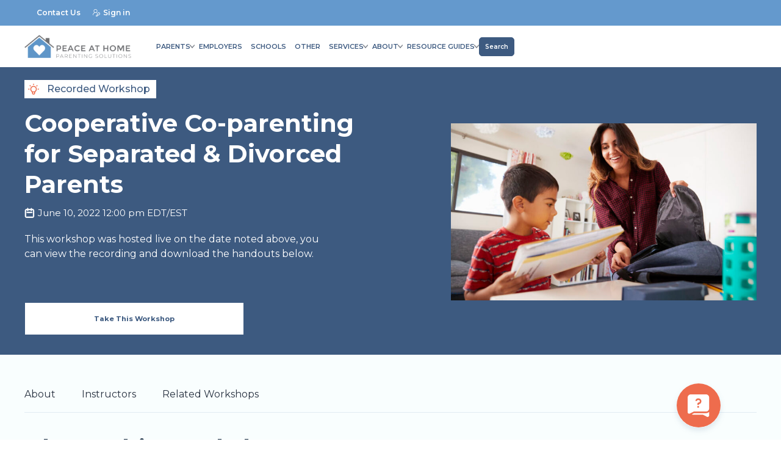

--- FILE ---
content_type: text/html; charset=UTF-8
request_url: https://peaceathomeparenting.com/courses/cooperative-co-parenting-for-separated-divorced-parents-2/
body_size: 27417
content:
<!DOCTYPE html>
<html lang="en">
	<head>
    <meta charset="UTF-8">
    
        
    
    <meta http-equiv="X-UA-Compatible" content="IE=edge">
    <meta name="viewport" content="width=device-width, initial-scale=1.0">
    <meta property="og:image" content="https://peaceathomeparenting.com/wp-content/uploads/2023/10/image-2.png" />
    <link rel="preconnect" href="https://fonts.googleapis.com">
    <link rel="preconnect" href="https://fonts.gstatic.com" crossorigin>
    <link href="https://fonts.googleapis.com/css2?family=Montserrat:wght@400;500;600;700&display=swap" rel="stylesheet">
    <link href="https://peaceathomeparenting.com/wp-content/themes/peace-at-home-child/v2/library/css/style.min.css" rel="stylesheet" type="text/css" />
    <script src="https://peaceathomeparenting.com/wp-content/themes/peace-at-home-child/v2/library/js/script.min.js" type="text/javascript"></script>
    <link rel="preconnect" href="https://fonts.googleapis.com">
<link rel="preconnect" href="https://fonts.gstatic.com" crossorigin>
<link href="https://fonts.googleapis.com/css2?family=Poppins:wght@400;700&display=swap" rel="stylesheet"> 
  
 
    <meta name='robots' content='index, follow, max-image-preview:large, max-snippet:-1, max-video-preview:-1' />
	<style>img:is([sizes="auto" i], [sizes^="auto," i]) { contain-intrinsic-size: 3000px 1500px }</style>
	
	<!-- This site is optimized with the Yoast SEO plugin v26.6 - https://yoast.com/wordpress/plugins/seo/ -->
	<title>Cooperative Co-parenting for Separated &amp; Divorced Parents | Workplace Wellness Programs | Peace At Home Parenting Solutions</title>
	<meta name="description" content="Learn to co-parent post-divorce with respect, improved communication, and a supportive environment for your child&#039;s well-being." />
	<link rel="canonical" href="https://peaceathomeparenting.com/courses/cooperative-co-parenting-for-separated-divorced-parents-2/" />
	<meta property="og:locale" content="en_US" />
	<meta property="og:type" content="article" />
	<meta property="og:title" content="Cooperative Co-parenting for Separated &amp; Divorced Parents | Workplace Wellness Programs | Peace At Home Parenting Solutions" />
	<meta property="og:description" content="Learn to co-parent post-divorce with respect, improved communication, and a supportive environment for your child&#039;s well-being." />
	<meta property="og:url" content="https://peaceathomeparenting.com/courses/cooperative-co-parenting-for-separated-divorced-parents-2/" />
	<meta property="og:site_name" content="Peace At Home Parenting Solutions" />
	<meta property="article:publisher" content="https://www.facebook.com/PeaceAtHomeParenting/" />
	<meta property="article:modified_time" content="2025-05-20T22:05:04+00:00" />
	<meta property="og:image" content="https://peaceathomeparenting.com/wp-content/uploads/2021/06/boy-student-cooperative-peaceathomeparenting.jpg" />
	<meta property="og:image:width" content="847" />
	<meta property="og:image:height" content="565" />
	<meta property="og:image:type" content="image/jpeg" />
	<meta name="twitter:card" content="summary_large_image" />
	<meta name="twitter:label1" content="Est. reading time" />
	<meta name="twitter:data1" content="1 minute" />
	<meta name="twitter:label2" content="Written by" />
	<meta name="twitter:data2" content="Jennifer Dealy" />
	<script type="application/ld+json" class="yoast-schema-graph">{"@context":"https://schema.org","@graph":[{"@type":["WebPage","ItemPage"],"@id":"https://peaceathomeparenting.com/courses/cooperative-co-parenting-for-separated-divorced-parents-2/","url":"https://peaceathomeparenting.com/courses/cooperative-co-parenting-for-separated-divorced-parents-2/","name":"Cooperative Co-parenting for Separated & Divorced Parents | Workplace Wellness Programs | Peace At Home Parenting Solutions","isPartOf":{"@id":"https://peaceathomeparenting.com/#website"},"primaryImageOfPage":{"@id":"https://peaceathomeparenting.com/courses/cooperative-co-parenting-for-separated-divorced-parents-2/#primaryimage"},"image":{"@id":"https://peaceathomeparenting.com/courses/cooperative-co-parenting-for-separated-divorced-parents-2/#primaryimage"},"thumbnailUrl":"https://peaceathomeparenting.com/wp-content/uploads/2021/06/boy-student-cooperative-peaceathomeparenting.jpg","datePublished":"2022-03-20T14:41:44+00:00","dateModified":"2025-05-20T22:05:04+00:00","description":"Learn to co-parent post-divorce with respect, improved communication, and a supportive environment for your child's well-being.","breadcrumb":{"@id":"https://peaceathomeparenting.com/courses/cooperative-co-parenting-for-separated-divorced-parents-2/#breadcrumb"},"inLanguage":"en-US","potentialAction":[{"@type":"ReadAction","target":["https://peaceathomeparenting.com/courses/cooperative-co-parenting-for-separated-divorced-parents-2/"]}]},{"@type":"ImageObject","inLanguage":"en-US","@id":"https://peaceathomeparenting.com/courses/cooperative-co-parenting-for-separated-divorced-parents-2/#primaryimage","url":"https://peaceathomeparenting.com/wp-content/uploads/2021/06/boy-student-cooperative-peaceathomeparenting.jpg","contentUrl":"https://peaceathomeparenting.com/wp-content/uploads/2021/06/boy-student-cooperative-peaceathomeparenting.jpg","width":847,"height":565,"caption":"mother son helping each other"},{"@type":"BreadcrumbList","@id":"https://peaceathomeparenting.com/courses/cooperative-co-parenting-for-separated-divorced-parents-2/#breadcrumb","itemListElement":[{"@type":"ListItem","position":1,"name":"Home","item":"https://peaceathomeparenting.com/"},{"@type":"ListItem","position":2,"name":"Courses","item":"https://peaceathomeparenting.com/courses/"},{"@type":"ListItem","position":3,"name":"Cooperative Co-parenting for Separated &#038; Divorced Parents"}]},{"@type":"WebSite","@id":"https://peaceathomeparenting.com/#website","url":"https://peaceathomeparenting.com/","name":"Peace At Home Parenting Solutions","description":"Peace on earth begins with peace at home!","publisher":{"@id":"https://peaceathomeparenting.com/#organization"},"alternateName":"Peace At Home","potentialAction":[{"@type":"SearchAction","target":{"@type":"EntryPoint","urlTemplate":"https://peaceathomeparenting.com/?s={search_term_string}"},"query-input":{"@type":"PropertyValueSpecification","valueRequired":true,"valueName":"search_term_string"}}],"inLanguage":"en-US"},{"@type":"Organization","@id":"https://peaceathomeparenting.com/#organization","name":"Peace At Home Parenting Solutions","alternateName":"Peace At Home","url":"https://peaceathomeparenting.com/","logo":{"@type":"ImageObject","inLanguage":"en-US","@id":"https://peaceathomeparenting.com/#/schema/logo/image/","url":"https://peaceathomeparenting.com/wp-content/uploads/2023/02/cropped-Peace-at-Home-Parenting-Logo-1.png","contentUrl":"https://peaceathomeparenting.com/wp-content/uploads/2023/02/cropped-Peace-at-Home-Parenting-Logo-1.png","width":861,"height":518,"caption":"Peace At Home Parenting Solutions"},"image":{"@id":"https://peaceathomeparenting.com/#/schema/logo/image/"},"sameAs":["https://www.facebook.com/PeaceAtHomeParenting/","https://www.linkedin.com/company/peaceathomeparenting","https://www.youtube.com/channel/UCyGpk1ehzJRkGVXfgYl7T9g","https://www.instagram.com/peaceathomeparentingsolutions/"]}]}</script>
	<!-- / Yoast SEO plugin. -->


<link rel='dns-prefetch' href='//www.googletagmanager.com' />
<link rel="alternate" type="application/rss+xml" title="Peace At Home Parenting Solutions &raquo; Feed" href="https://peaceathomeparenting.com/feed/" />
<link rel="alternate" type="application/rss+xml" title="Peace At Home Parenting Solutions &raquo; Comments Feed" href="https://peaceathomeparenting.com/comments/feed/" />
<link rel="alternate" type="text/calendar" title="Peace At Home Parenting Solutions &raquo; iCal Feed" href="https://peaceathomeparenting.com/calendar/?ical=1" />
<script>
window._wpemojiSettings = {"baseUrl":"https:\/\/s.w.org\/images\/core\/emoji\/16.0.1\/72x72\/","ext":".png","svgUrl":"https:\/\/s.w.org\/images\/core\/emoji\/16.0.1\/svg\/","svgExt":".svg","source":{"concatemoji":"https:\/\/peaceathomeparenting.com\/wp-includes\/js\/wp-emoji-release.min.js?ver=6.8.3"}};
/*! This file is auto-generated */
!function(s,n){var o,i,e;function c(e){try{var t={supportTests:e,timestamp:(new Date).valueOf()};sessionStorage.setItem(o,JSON.stringify(t))}catch(e){}}function p(e,t,n){e.clearRect(0,0,e.canvas.width,e.canvas.height),e.fillText(t,0,0);var t=new Uint32Array(e.getImageData(0,0,e.canvas.width,e.canvas.height).data),a=(e.clearRect(0,0,e.canvas.width,e.canvas.height),e.fillText(n,0,0),new Uint32Array(e.getImageData(0,0,e.canvas.width,e.canvas.height).data));return t.every(function(e,t){return e===a[t]})}function u(e,t){e.clearRect(0,0,e.canvas.width,e.canvas.height),e.fillText(t,0,0);for(var n=e.getImageData(16,16,1,1),a=0;a<n.data.length;a++)if(0!==n.data[a])return!1;return!0}function f(e,t,n,a){switch(t){case"flag":return n(e,"\ud83c\udff3\ufe0f\u200d\u26a7\ufe0f","\ud83c\udff3\ufe0f\u200b\u26a7\ufe0f")?!1:!n(e,"\ud83c\udde8\ud83c\uddf6","\ud83c\udde8\u200b\ud83c\uddf6")&&!n(e,"\ud83c\udff4\udb40\udc67\udb40\udc62\udb40\udc65\udb40\udc6e\udb40\udc67\udb40\udc7f","\ud83c\udff4\u200b\udb40\udc67\u200b\udb40\udc62\u200b\udb40\udc65\u200b\udb40\udc6e\u200b\udb40\udc67\u200b\udb40\udc7f");case"emoji":return!a(e,"\ud83e\udedf")}return!1}function g(e,t,n,a){var r="undefined"!=typeof WorkerGlobalScope&&self instanceof WorkerGlobalScope?new OffscreenCanvas(300,150):s.createElement("canvas"),o=r.getContext("2d",{willReadFrequently:!0}),i=(o.textBaseline="top",o.font="600 32px Arial",{});return e.forEach(function(e){i[e]=t(o,e,n,a)}),i}function t(e){var t=s.createElement("script");t.src=e,t.defer=!0,s.head.appendChild(t)}"undefined"!=typeof Promise&&(o="wpEmojiSettingsSupports",i=["flag","emoji"],n.supports={everything:!0,everythingExceptFlag:!0},e=new Promise(function(e){s.addEventListener("DOMContentLoaded",e,{once:!0})}),new Promise(function(t){var n=function(){try{var e=JSON.parse(sessionStorage.getItem(o));if("object"==typeof e&&"number"==typeof e.timestamp&&(new Date).valueOf()<e.timestamp+604800&&"object"==typeof e.supportTests)return e.supportTests}catch(e){}return null}();if(!n){if("undefined"!=typeof Worker&&"undefined"!=typeof OffscreenCanvas&&"undefined"!=typeof URL&&URL.createObjectURL&&"undefined"!=typeof Blob)try{var e="postMessage("+g.toString()+"("+[JSON.stringify(i),f.toString(),p.toString(),u.toString()].join(",")+"));",a=new Blob([e],{type:"text/javascript"}),r=new Worker(URL.createObjectURL(a),{name:"wpTestEmojiSupports"});return void(r.onmessage=function(e){c(n=e.data),r.terminate(),t(n)})}catch(e){}c(n=g(i,f,p,u))}t(n)}).then(function(e){for(var t in e)n.supports[t]=e[t],n.supports.everything=n.supports.everything&&n.supports[t],"flag"!==t&&(n.supports.everythingExceptFlag=n.supports.everythingExceptFlag&&n.supports[t]);n.supports.everythingExceptFlag=n.supports.everythingExceptFlag&&!n.supports.flag,n.DOMReady=!1,n.readyCallback=function(){n.DOMReady=!0}}).then(function(){return e}).then(function(){var e;n.supports.everything||(n.readyCallback(),(e=n.source||{}).concatemoji?t(e.concatemoji):e.wpemoji&&e.twemoji&&(t(e.twemoji),t(e.wpemoji)))}))}((window,document),window._wpemojiSettings);
</script>
<link rel='stylesheet' id='wc-blocks-integration-css' href='https://peaceathomeparenting.com/wp-content/plugins/woocommerce-subscriptions/vendor/woocommerce/subscriptions-core/build/index.css?ver=7.8.0' media='all' />
<style id='wp-emoji-styles-inline-css'>

	img.wp-smiley, img.emoji {
		display: inline !important;
		border: none !important;
		box-shadow: none !important;
		height: 1em !important;
		width: 1em !important;
		margin: 0 0.07em !important;
		vertical-align: -0.1em !important;
		background: none !important;
		padding: 0 !important;
	}
</style>
<link rel='stylesheet' id='wp-block-library-css' href='https://peaceathomeparenting.com/wp-includes/css/dist/block-library/style.min.css?ver=6.8.3' media='all' />
<style id='classic-theme-styles-inline-css'>
/*! This file is auto-generated */
.wp-block-button__link{color:#fff;background-color:#32373c;border-radius:9999px;box-shadow:none;text-decoration:none;padding:calc(.667em + 2px) calc(1.333em + 2px);font-size:1.125em}.wp-block-file__button{background:#32373c;color:#fff;text-decoration:none}
</style>
<style id='co-authors-plus-coauthors-style-inline-css'>
.wp-block-co-authors-plus-coauthors.is-layout-flow [class*=wp-block-co-authors-plus]{display:inline}

</style>
<style id='co-authors-plus-avatar-style-inline-css'>
.wp-block-co-authors-plus-avatar :where(img){height:auto;max-width:100%;vertical-align:bottom}.wp-block-co-authors-plus-coauthors.is-layout-flow .wp-block-co-authors-plus-avatar :where(img){vertical-align:middle}.wp-block-co-authors-plus-avatar:is(.alignleft,.alignright){display:table}.wp-block-co-authors-plus-avatar.aligncenter{display:table;margin-inline:auto}

</style>
<style id='co-authors-plus-image-style-inline-css'>
.wp-block-co-authors-plus-image{margin-bottom:0}.wp-block-co-authors-plus-image :where(img){height:auto;max-width:100%;vertical-align:bottom}.wp-block-co-authors-plus-coauthors.is-layout-flow .wp-block-co-authors-plus-image :where(img){vertical-align:middle}.wp-block-co-authors-plus-image:is(.alignfull,.alignwide) :where(img){width:100%}.wp-block-co-authors-plus-image:is(.alignleft,.alignright){display:table}.wp-block-co-authors-plus-image.aligncenter{display:table;margin-inline:auto}

</style>
<link rel='stylesheet' id='ultp-gutenberg-blocks-css' href='https://peaceathomeparenting.com/wp-content/plugins/uncanny-toolkit-pro/src/blocks/dist/index.css?ver=4.4' media='all' />
<link rel='stylesheet' id='ulgm-gutenberg-blocks-css' href='https://peaceathomeparenting.com/wp-content/plugins/uncanny-learndash-groups/src/blocks/dist/index.css?ver=6.1.5' media='all' />
<style id='global-styles-inline-css'>
:root{--wp--preset--aspect-ratio--square: 1;--wp--preset--aspect-ratio--4-3: 4/3;--wp--preset--aspect-ratio--3-4: 3/4;--wp--preset--aspect-ratio--3-2: 3/2;--wp--preset--aspect-ratio--2-3: 2/3;--wp--preset--aspect-ratio--16-9: 16/9;--wp--preset--aspect-ratio--9-16: 9/16;--wp--preset--color--black: #000000;--wp--preset--color--cyan-bluish-gray: #abb8c3;--wp--preset--color--white: #ffffff;--wp--preset--color--pale-pink: #f78da7;--wp--preset--color--vivid-red: #cf2e2e;--wp--preset--color--luminous-vivid-orange: #ff6900;--wp--preset--color--luminous-vivid-amber: #fcb900;--wp--preset--color--light-green-cyan: #7bdcb5;--wp--preset--color--vivid-green-cyan: #00d084;--wp--preset--color--pale-cyan-blue: #8ed1fc;--wp--preset--color--vivid-cyan-blue: #0693e3;--wp--preset--color--vivid-purple: #9b51e0;--wp--preset--gradient--vivid-cyan-blue-to-vivid-purple: linear-gradient(135deg,rgba(6,147,227,1) 0%,rgb(155,81,224) 100%);--wp--preset--gradient--light-green-cyan-to-vivid-green-cyan: linear-gradient(135deg,rgb(122,220,180) 0%,rgb(0,208,130) 100%);--wp--preset--gradient--luminous-vivid-amber-to-luminous-vivid-orange: linear-gradient(135deg,rgba(252,185,0,1) 0%,rgba(255,105,0,1) 100%);--wp--preset--gradient--luminous-vivid-orange-to-vivid-red: linear-gradient(135deg,rgba(255,105,0,1) 0%,rgb(207,46,46) 100%);--wp--preset--gradient--very-light-gray-to-cyan-bluish-gray: linear-gradient(135deg,rgb(238,238,238) 0%,rgb(169,184,195) 100%);--wp--preset--gradient--cool-to-warm-spectrum: linear-gradient(135deg,rgb(74,234,220) 0%,rgb(151,120,209) 20%,rgb(207,42,186) 40%,rgb(238,44,130) 60%,rgb(251,105,98) 80%,rgb(254,248,76) 100%);--wp--preset--gradient--blush-light-purple: linear-gradient(135deg,rgb(255,206,236) 0%,rgb(152,150,240) 100%);--wp--preset--gradient--blush-bordeaux: linear-gradient(135deg,rgb(254,205,165) 0%,rgb(254,45,45) 50%,rgb(107,0,62) 100%);--wp--preset--gradient--luminous-dusk: linear-gradient(135deg,rgb(255,203,112) 0%,rgb(199,81,192) 50%,rgb(65,88,208) 100%);--wp--preset--gradient--pale-ocean: linear-gradient(135deg,rgb(255,245,203) 0%,rgb(182,227,212) 50%,rgb(51,167,181) 100%);--wp--preset--gradient--electric-grass: linear-gradient(135deg,rgb(202,248,128) 0%,rgb(113,206,126) 100%);--wp--preset--gradient--midnight: linear-gradient(135deg,rgb(2,3,129) 0%,rgb(40,116,252) 100%);--wp--preset--font-size--small: 13px;--wp--preset--font-size--medium: 20px;--wp--preset--font-size--large: 36px;--wp--preset--font-size--x-large: 42px;--wp--preset--spacing--20: 0.44rem;--wp--preset--spacing--30: 0.67rem;--wp--preset--spacing--40: 1rem;--wp--preset--spacing--50: 1.5rem;--wp--preset--spacing--60: 2.25rem;--wp--preset--spacing--70: 3.38rem;--wp--preset--spacing--80: 5.06rem;--wp--preset--shadow--natural: 6px 6px 9px rgba(0, 0, 0, 0.2);--wp--preset--shadow--deep: 12px 12px 50px rgba(0, 0, 0, 0.4);--wp--preset--shadow--sharp: 6px 6px 0px rgba(0, 0, 0, 0.2);--wp--preset--shadow--outlined: 6px 6px 0px -3px rgba(255, 255, 255, 1), 6px 6px rgba(0, 0, 0, 1);--wp--preset--shadow--crisp: 6px 6px 0px rgba(0, 0, 0, 1);}:where(.is-layout-flex){gap: 0.5em;}:where(.is-layout-grid){gap: 0.5em;}body .is-layout-flex{display: flex;}.is-layout-flex{flex-wrap: wrap;align-items: center;}.is-layout-flex > :is(*, div){margin: 0;}body .is-layout-grid{display: grid;}.is-layout-grid > :is(*, div){margin: 0;}:where(.wp-block-columns.is-layout-flex){gap: 2em;}:where(.wp-block-columns.is-layout-grid){gap: 2em;}:where(.wp-block-post-template.is-layout-flex){gap: 1.25em;}:where(.wp-block-post-template.is-layout-grid){gap: 1.25em;}.has-black-color{color: var(--wp--preset--color--black) !important;}.has-cyan-bluish-gray-color{color: var(--wp--preset--color--cyan-bluish-gray) !important;}.has-white-color{color: var(--wp--preset--color--white) !important;}.has-pale-pink-color{color: var(--wp--preset--color--pale-pink) !important;}.has-vivid-red-color{color: var(--wp--preset--color--vivid-red) !important;}.has-luminous-vivid-orange-color{color: var(--wp--preset--color--luminous-vivid-orange) !important;}.has-luminous-vivid-amber-color{color: var(--wp--preset--color--luminous-vivid-amber) !important;}.has-light-green-cyan-color{color: var(--wp--preset--color--light-green-cyan) !important;}.has-vivid-green-cyan-color{color: var(--wp--preset--color--vivid-green-cyan) !important;}.has-pale-cyan-blue-color{color: var(--wp--preset--color--pale-cyan-blue) !important;}.has-vivid-cyan-blue-color{color: var(--wp--preset--color--vivid-cyan-blue) !important;}.has-vivid-purple-color{color: var(--wp--preset--color--vivid-purple) !important;}.has-black-background-color{background-color: var(--wp--preset--color--black) !important;}.has-cyan-bluish-gray-background-color{background-color: var(--wp--preset--color--cyan-bluish-gray) !important;}.has-white-background-color{background-color: var(--wp--preset--color--white) !important;}.has-pale-pink-background-color{background-color: var(--wp--preset--color--pale-pink) !important;}.has-vivid-red-background-color{background-color: var(--wp--preset--color--vivid-red) !important;}.has-luminous-vivid-orange-background-color{background-color: var(--wp--preset--color--luminous-vivid-orange) !important;}.has-luminous-vivid-amber-background-color{background-color: var(--wp--preset--color--luminous-vivid-amber) !important;}.has-light-green-cyan-background-color{background-color: var(--wp--preset--color--light-green-cyan) !important;}.has-vivid-green-cyan-background-color{background-color: var(--wp--preset--color--vivid-green-cyan) !important;}.has-pale-cyan-blue-background-color{background-color: var(--wp--preset--color--pale-cyan-blue) !important;}.has-vivid-cyan-blue-background-color{background-color: var(--wp--preset--color--vivid-cyan-blue) !important;}.has-vivid-purple-background-color{background-color: var(--wp--preset--color--vivid-purple) !important;}.has-black-border-color{border-color: var(--wp--preset--color--black) !important;}.has-cyan-bluish-gray-border-color{border-color: var(--wp--preset--color--cyan-bluish-gray) !important;}.has-white-border-color{border-color: var(--wp--preset--color--white) !important;}.has-pale-pink-border-color{border-color: var(--wp--preset--color--pale-pink) !important;}.has-vivid-red-border-color{border-color: var(--wp--preset--color--vivid-red) !important;}.has-luminous-vivid-orange-border-color{border-color: var(--wp--preset--color--luminous-vivid-orange) !important;}.has-luminous-vivid-amber-border-color{border-color: var(--wp--preset--color--luminous-vivid-amber) !important;}.has-light-green-cyan-border-color{border-color: var(--wp--preset--color--light-green-cyan) !important;}.has-vivid-green-cyan-border-color{border-color: var(--wp--preset--color--vivid-green-cyan) !important;}.has-pale-cyan-blue-border-color{border-color: var(--wp--preset--color--pale-cyan-blue) !important;}.has-vivid-cyan-blue-border-color{border-color: var(--wp--preset--color--vivid-cyan-blue) !important;}.has-vivid-purple-border-color{border-color: var(--wp--preset--color--vivid-purple) !important;}.has-vivid-cyan-blue-to-vivid-purple-gradient-background{background: var(--wp--preset--gradient--vivid-cyan-blue-to-vivid-purple) !important;}.has-light-green-cyan-to-vivid-green-cyan-gradient-background{background: var(--wp--preset--gradient--light-green-cyan-to-vivid-green-cyan) !important;}.has-luminous-vivid-amber-to-luminous-vivid-orange-gradient-background{background: var(--wp--preset--gradient--luminous-vivid-amber-to-luminous-vivid-orange) !important;}.has-luminous-vivid-orange-to-vivid-red-gradient-background{background: var(--wp--preset--gradient--luminous-vivid-orange-to-vivid-red) !important;}.has-very-light-gray-to-cyan-bluish-gray-gradient-background{background: var(--wp--preset--gradient--very-light-gray-to-cyan-bluish-gray) !important;}.has-cool-to-warm-spectrum-gradient-background{background: var(--wp--preset--gradient--cool-to-warm-spectrum) !important;}.has-blush-light-purple-gradient-background{background: var(--wp--preset--gradient--blush-light-purple) !important;}.has-blush-bordeaux-gradient-background{background: var(--wp--preset--gradient--blush-bordeaux) !important;}.has-luminous-dusk-gradient-background{background: var(--wp--preset--gradient--luminous-dusk) !important;}.has-pale-ocean-gradient-background{background: var(--wp--preset--gradient--pale-ocean) !important;}.has-electric-grass-gradient-background{background: var(--wp--preset--gradient--electric-grass) !important;}.has-midnight-gradient-background{background: var(--wp--preset--gradient--midnight) !important;}.has-small-font-size{font-size: var(--wp--preset--font-size--small) !important;}.has-medium-font-size{font-size: var(--wp--preset--font-size--medium) !important;}.has-large-font-size{font-size: var(--wp--preset--font-size--large) !important;}.has-x-large-font-size{font-size: var(--wp--preset--font-size--x-large) !important;}
:where(.wp-block-post-template.is-layout-flex){gap: 1.25em;}:where(.wp-block-post-template.is-layout-grid){gap: 1.25em;}
:where(.wp-block-columns.is-layout-flex){gap: 2em;}:where(.wp-block-columns.is-layout-grid){gap: 2em;}
:root :where(.wp-block-pullquote){font-size: 1.5em;line-height: 1.6;}
</style>
<link rel='stylesheet' id='uncannyowl-learndash-toolkit-free-css' href='https://peaceathomeparenting.com/wp-content/plugins/uncanny-learndash-toolkit/src/assets/frontend/dist/bundle.min.css?ver=3.8.0.1' media='all' />
<link rel='stylesheet' id='ultp-frontend-css' href='https://peaceathomeparenting.com/wp-content/plugins/uncanny-toolkit-pro/src/assets/dist/frontend/bundle.min.css?ver=4.4' media='all' />
<style id='woocommerce-inline-inline-css'>
.woocommerce form .form-row .required { visibility: visible; }
</style>
<link rel='stylesheet' id='tribe-events-v2-single-skeleton-css' href='https://peaceathomeparenting.com/wp-content/plugins/the-events-calendar/build/css/tribe-events-single-skeleton.css?ver=6.15.12.2' media='all' />
<link rel='stylesheet' id='tribe-events-v2-single-skeleton-full-css' href='https://peaceathomeparenting.com/wp-content/plugins/the-events-calendar/build/css/tribe-events-single-full.css?ver=6.15.12.2' media='all' />
<link rel='stylesheet' id='tec-events-elementor-widgets-base-styles-css' href='https://peaceathomeparenting.com/wp-content/plugins/the-events-calendar/build/css/integrations/plugins/elementor/widgets/widget-base.css?ver=6.15.12.2' media='all' />
<link rel='stylesheet' id='learndash_quiz_front_css-css' href='//peaceathomeparenting.com/wp-content/plugins/sfwd-lms/themes/legacy/templates/learndash_quiz_front.min.css?ver=4.20.0.1' media='all' />
<link rel='stylesheet' id='dashicons-css' href='https://peaceathomeparenting.com/wp-includes/css/dashicons.min.css?ver=6.8.3' media='all' />
<link rel='stylesheet' id='learndash-css' href='//peaceathomeparenting.com/wp-content/plugins/sfwd-lms/src/assets/dist/css/styles.css?ver=4.20.0.1' media='all' />
<link rel='stylesheet' id='jquery-dropdown-css-css' href='//peaceathomeparenting.com/wp-content/plugins/sfwd-lms/assets/css/jquery.dropdown.min.css?ver=4.20.0.1' media='all' />
<link rel='stylesheet' id='learndash_lesson_video-css' href='//peaceathomeparenting.com/wp-content/plugins/sfwd-lms/themes/legacy/templates/learndash_lesson_video.min.css?ver=4.20.0.1' media='all' />
<link rel='stylesheet' id='learndash-admin-bar-css' href='https://peaceathomeparenting.com/wp-content/plugins/sfwd-lms/src/assets/dist/css/admin-bar/styles.css?ver=4.20.0.1' media='all' />
<link rel='stylesheet' id='hide-admin-bar-based-on-user-roles-css' href='https://peaceathomeparenting.com/wp-content/plugins/hide-admin-bar-based-on-user-roles/public/css/hide-admin-bar-based-on-user-roles-public.css?ver=7.0.2' media='all' />
<link rel='stylesheet' id='brands-styles-css' href='https://peaceathomeparenting.com/wp-content/plugins/woocommerce/assets/css/brands.css?ver=10.3.6' media='all' />
<link rel='stylesheet' id='faq-page-style-css' href='https://peaceathomeparenting.com/wp-content/themes/peace-at-home-child/v2/library/css/faq.css?ver=1.0.0' media='all' />
<link rel='stylesheet' id='peace-at-home-video-js-style-css' href='https://peaceathomeparenting.com/wp-content/themes/peace-at-home/node_modules/video.js/dist/video-js.min.css?ver=1.0.0' media='all' />
<link rel='stylesheet' id='peace-at-home-style-css' href='https://peaceathomeparenting.com/wp-content/themes/peace-at-home-child/style.css?ver=1.0.0' media='all' />
<link rel='stylesheet' id='learndash-front-css' href='//peaceathomeparenting.com/wp-content/plugins/sfwd-lms/themes/ld30/assets/css/learndash.min.css?ver=4.20.0.1' media='all' />
<link rel='stylesheet' id='datatables-styles-css' href='https://peaceathomeparenting.com/wp-content/plugins/tin-canny-learndash-reporting/src/assets/admin/css/datatables.min.css?ver=0.0.1' media='all' />
<link rel='stylesheet' id='uotc-group-quiz-report-css' href='https://peaceathomeparenting.com/wp-content/plugins/tin-canny-learndash-reporting/src/assets/admin/css/group-quiz-report-module.css?ver=0.0.1' media='all' />
<link rel='stylesheet' id='wp-h5p-xapi-css' href='https://peaceathomeparenting.com/wp-content/plugins/tin-canny-learndash-reporting/src/h5p-xapi/wp-h5p-xapi.css?ver=5.1.1' media='all' />
<link rel='stylesheet' id='video-conferencing-with-zoom-api-css' href='https://peaceathomeparenting.com/wp-content/plugins/video-conferencing-with-zoom-api/assets/public/css/style.min.css?ver=4.6.5' media='all' />
<link rel='stylesheet' id='snc-style-css' href='https://peaceathomeparenting.com/wp-content/plugins/tin-canny-learndash-reporting/src/uncanny-articulate-and-captivate/assets/css/min/vc-snc-style.min.css?ver=5.1.1' media='all' />
<script src="https://peaceathomeparenting.com/wp-includes/js/jquery/jquery.min.js?ver=3.7.1" id="jquery-core-js"></script>
<script src="https://peaceathomeparenting.com/wp-includes/js/jquery/jquery-migrate.min.js?ver=3.4.1" id="jquery-migrate-js"></script>
<script id="uncannyowl-learndash-toolkit-free-js-extra">
var UncannyToolkit = {"ajax":{"url":"https:\/\/peaceathomeparenting.com\/wp-admin\/admin-ajax.php","nonce":"c179430e33"},"integrity":{"shouldPreventConcurrentLogin":false},"i18n":{"dismiss":"Dismiss","preventConcurrentLogin":"Your account has exceeded maximum concurrent login number.","error":{"generic":"Something went wrong. Please, try again"}},"modals":[],"frontendLogin":{"hasAjaxEnabled":true,"currentPageIsLoginPage":false,"ui":{"showAnimationOnSubmit":true,"buttonDisabledOnSubmit":true},"i18n":{"checkReCaptcha":"Please verify that you are not a robot."}}};
</script>
<script src="https://peaceathomeparenting.com/wp-content/plugins/uncanny-learndash-toolkit/src/assets/frontend/dist/bundle.min.js?ver=3.8.0.1" id="uncannyowl-learndash-toolkit-free-js"></script>
<script id="ultp-frontend-js-extra">
var UncannyToolkitPro = {"restURL":"https:\/\/peaceathomeparenting.com\/wp-json\/uo_toolkit\/v1\/","nonce":"9ba3a803a5"};
</script>
<script src="https://peaceathomeparenting.com/wp-content/plugins/uncanny-toolkit-pro/src/assets/dist/frontend/bundle.min.js?ver=4.4" id="ultp-frontend-js"></script>
<script src="https://peaceathomeparenting.com/wp-content/plugins/woocommerce/assets/js/jquery-blockui/jquery.blockUI.min.js?ver=2.7.0-wc.10.3.6" id="wc-jquery-blockui-js" data-wp-strategy="defer"></script>
<script id="wc-add-to-cart-js-extra">
var wc_add_to_cart_params = {"ajax_url":"\/wp-admin\/admin-ajax.php","wc_ajax_url":"\/?wc-ajax=%%endpoint%%","i18n_view_cart":"View cart","cart_url":"https:\/\/peaceathomeparenting.com\/cart\/","is_cart":"","cart_redirect_after_add":"yes"};
</script>
<script src="https://peaceathomeparenting.com/wp-content/plugins/woocommerce/assets/js/frontend/add-to-cart.min.js?ver=10.3.6" id="wc-add-to-cart-js" defer data-wp-strategy="defer"></script>
<script src="https://peaceathomeparenting.com/wp-content/plugins/woocommerce/assets/js/js-cookie/js.cookie.min.js?ver=2.1.4-wc.10.3.6" id="wc-js-cookie-js" data-wp-strategy="defer"></script>
<script src="https://peaceathomeparenting.com/wp-content/plugins/hide-admin-bar-based-on-user-roles/public/js/hide-admin-bar-based-on-user-roles-public.js?ver=7.0.2" id="hide-admin-bar-based-on-user-roles-js"></script>
<script id="ajax-script-js-extra">
var my_ajax_object = {"ajax_url":"https:\/\/peaceathomeparenting.com\/wp-admin\/admin-ajax.php"};
</script>
<script src="https://peaceathomeparenting.com/wp-content/themes/peace-at-home/js/reset-email-ajax-script.js?ver=6.8.3" id="ajax-script-js"></script>
<script src="https://peaceathomeparenting.com/wp-content/themes/peace-at-home/js/blog-ajax-script.js?ver=6.8.3" id="ajax-script-blog-js"></script>
<script id="wp-h5p-xapi-js-before">
WP_H5P_XAPI_STATEMENT_URL = 'https://peaceathomeparenting.com/wp-admin/admin-ajax.php?action=process-xapi-statement';WP_H5P_XAPI_CONTEXTACTIVITY = JSON.parse( '{"id":"https:\/\/peaceathomeparenting.com\/courses\/cooperative-co-parenting-for-separated-divorced-parents-2\/","definition":{"name":{"en":"Cooperative Co-parenting for Separated &amp; Divorced Parents | Workplace Wellness Programs | Peace At Home Parenting Solutions"},"moreInfo":"https:\/\/peaceathomeparenting.com\/courses\/cooperative-co-parenting-for-separated-divorced-parents-2\/"}}' );
</script>
<script src="https://peaceathomeparenting.com/wp-content/plugins/tin-canny-learndash-reporting/src/h5p-xapi/wp-h5p-xapi.js?ver=5.1.1" id="wp-h5p-xapi-js"></script>

<!-- Google tag (gtag.js) snippet added by Site Kit -->
<!-- Google Analytics snippet added by Site Kit -->
<script src="https://www.googletagmanager.com/gtag/js?id=GT-NFPQX97K" id="google_gtagjs-js" async></script>
<script id="google_gtagjs-js-after">
window.dataLayer = window.dataLayer || [];function gtag(){dataLayer.push(arguments);}
gtag("set","linker",{"domains":["peaceathomeparenting.com"]});
gtag("js", new Date());
gtag("set", "developer_id.dZTNiMT", true);
gtag("config", "GT-NFPQX97K");
 window._googlesitekit = window._googlesitekit || {}; window._googlesitekit.throttledEvents = []; window._googlesitekit.gtagEvent = (name, data) => { var key = JSON.stringify( { name, data } ); if ( !! window._googlesitekit.throttledEvents[ key ] ) { return; } window._googlesitekit.throttledEvents[ key ] = true; setTimeout( () => { delete window._googlesitekit.throttledEvents[ key ]; }, 5 ); gtag( "event", name, { ...data, event_source: "site-kit" } ); };
</script>
<link rel="https://api.w.org/" href="https://peaceathomeparenting.com/wp-json/" /><link rel="alternate" title="JSON" type="application/json" href="https://peaceathomeparenting.com/wp-json/wp/v2/sfwd-courses/15148" /><link rel="EditURI" type="application/rsd+xml" title="RSD" href="https://peaceathomeparenting.com/xmlrpc.php?rsd" />
<link rel='shortlink' href='https://peaceathomeparenting.com/?p=15148' />
<link rel="alternate" title="oEmbed (JSON)" type="application/json+oembed" href="https://peaceathomeparenting.com/wp-json/oembed/1.0/embed?url=https%3A%2F%2Fpeaceathomeparenting.com%2Fcourses%2Fcooperative-co-parenting-for-separated-divorced-parents-2%2F" />
<link rel="alternate" title="oEmbed (XML)" type="text/xml+oembed" href="https://peaceathomeparenting.com/wp-json/oembed/1.0/embed?url=https%3A%2F%2Fpeaceathomeparenting.com%2Fcourses%2Fcooperative-co-parenting-for-separated-divorced-parents-2%2F&#038;format=xml" />
<meta name="generator" content="Site Kit by Google 1.170.0" /><!-- start Mixpanel -->
<script type="text/javascript">(function(f,b){if(!b.__SV){var a,e,i,g;window.mixpanel=b;b._i=[];b.init=function(a,e,d){function f(b,h){var a=h.split(".");2==a.length&&(b=b[a[0]],h=a[1]);b[h]=function(){b.push([h].concat(Array.prototype.slice.call(arguments,0)))}}var c=b;"undefined"!==typeof d?c=b[d]=[]:d="mixpanel";c.people=c.people||[];c.toString=function(b){var a="mixpanel";"mixpanel"!==d&&(a+="."+d);b||(a+=" (stub)");return a};c.people.toString=function(){return c.toString(1)+".people (stub)"};i="disable track track_pageview track_links track_forms register register_once alias unregister identify name_tag set_config people.set people.set_once people.increment people.append people.track_charge people.clear_charges people.delete_user".split(" ");
for(g=0;g<i.length;g++)f(c,i[g]);b._i.push([a,e,d])};b.__SV=1.2;a=f.createElement("script");a.type="text/javascript";a.async=!0;a.src="//cdn.mxpnl.com/libs/mixpanel-2.2.min.js";e=f.getElementsByTagName("script")[0];e.parentNode.insertBefore(a,e)}})(document,window.mixpanel||[]);
mixpanel.init("33fa6da632185938983d6fca07b4412c");</script>
<!-- end Mixpanel -->

<script type="text/javascript"> 
mixpanel.set_config({
    cross_subdomain_cookie: false,
    debug: false});
</script> 
<!-- end Mixpanel --><meta name="tec-api-version" content="v1"><meta name="tec-api-origin" content="https://peaceathomeparenting.com"><link rel="alternate" href="https://peaceathomeparenting.com/wp-json/tribe/events/v1/" />   <!-- Google tag (gtag.js) -->
<script async src="https://www.googletagmanager.com/gtag/js?id=G-38MR5YLZDP"></script>
<script>
  window.dataLayer = window.dataLayer || [];
  function gtag(){dataLayer.push(arguments);}
  gtag('js', new Date());

  gtag('config', 'G-38MR5YLZDP');
</script>
    	<noscript><style>.woocommerce-product-gallery{ opacity: 1 !important; }</style></noscript>
	<meta name="generator" content="Elementor 3.34.1; features: e_font_icon_svg, additional_custom_breakpoints; settings: css_print_method-external, google_font-enabled, font_display-swap">
<style>.recentcomments a{display:inline !important;padding:0 !important;margin:0 !important;}</style>			<style>
				.e-con.e-parent:nth-of-type(n+4):not(.e-lazyloaded):not(.e-no-lazyload),
				.e-con.e-parent:nth-of-type(n+4):not(.e-lazyloaded):not(.e-no-lazyload) * {
					background-image: none !important;
				}
				@media screen and (max-height: 1024px) {
					.e-con.e-parent:nth-of-type(n+3):not(.e-lazyloaded):not(.e-no-lazyload),
					.e-con.e-parent:nth-of-type(n+3):not(.e-lazyloaded):not(.e-no-lazyload) * {
						background-image: none !important;
					}
				}
				@media screen and (max-height: 640px) {
					.e-con.e-parent:nth-of-type(n+2):not(.e-lazyloaded):not(.e-no-lazyload),
					.e-con.e-parent:nth-of-type(n+2):not(.e-lazyloaded):not(.e-no-lazyload) * {
						background-image: none !important;
					}
				}
			</style>
			
<!-- Google Tag Manager snippet added by Site Kit -->
<script>
			( function( w, d, s, l, i ) {
				w[l] = w[l] || [];
				w[l].push( {'gtm.start': new Date().getTime(), event: 'gtm.js'} );
				var f = d.getElementsByTagName( s )[0],
					j = d.createElement( s ), dl = l != 'dataLayer' ? '&l=' + l : '';
				j.async = true;
				j.src = 'https://www.googletagmanager.com/gtm.js?id=' + i + dl;
				f.parentNode.insertBefore( j, f );
			} )( window, document, 'script', 'dataLayer', 'GTM-PQ95T5H3' );
			
</script>

<!-- End Google Tag Manager snippet added by Site Kit -->
<link rel="icon" href="https://peaceathomeparenting.com/wp-content/uploads/2021/07/cropped-PAH-Logo-_-no-text-1-32x32.jpeg" sizes="32x32" />
<link rel="icon" href="https://peaceathomeparenting.com/wp-content/uploads/2021/07/cropped-PAH-Logo-_-no-text-1-192x192.jpeg" sizes="192x192" />
<link rel="apple-touch-icon" href="https://peaceathomeparenting.com/wp-content/uploads/2021/07/cropped-PAH-Logo-_-no-text-1-180x180.jpeg" />
<meta name="msapplication-TileImage" content="https://peaceathomeparenting.com/wp-content/uploads/2021/07/cropped-PAH-Logo-_-no-text-1-270x270.jpeg" />
		<style id="wp-custom-css">
			@media only screen and (max-width: 600px) {
	#unmatched_jhc_container{
	      display: flex;
    padding-top: 20px;
    gap: 50px;
    justify-content: space-evenly;
    flex-direction: column;
    align-items: center;
    margin-top: 20px;
	}
	#unmatched_jhc_container img{
		    height: auto!important;
	}
	.page-template-tpl-home-v2 .unmatched{
		 padding: 58px 0 48px!important;
	}
}		</style>
			
	
</head>
<body class="wp-singular sfwd-courses-template-default single single-sfwd-courses postid-15148 wp-custom-logo wp-theme-peace-at-home wp-child-theme-peace-at-home-child theme-peace-at-home woocommerce-no-js tribe-no-js woocommerce-active elementor-default elementor-kit-30674 learndash-cpt learndash-cpt-sfwd-courses learndash-template-ld30 learndash-embed-responsive">
    <header class="main-header" id="responsive-header" aria-label="Site Header">
        <div class="top-header"> <div class="container"><ul class="topmenu"><li><a href="/concierge/">Contact Us</a></li><li><a href="/login/"><svg width="12" height="12" viewBox="0 0 12 12" fill="none" xmlns="http://www.w3.org/2000/svg">
<path d="M10.1248 6.75C10.2264 6.75 10.3143 6.78711 10.3885 6.86133C10.4627 6.93555 10.4998 7.02344 10.4998 7.125C10.4998 7.22656 10.4627 7.31445 10.3885 7.38867C10.3143 7.46289 10.2264 7.5 10.1248 7.5C10.0233 7.5 9.9354 7.46289 9.86118 7.38867C9.78696 7.31445 9.74985 7.22656 9.74985 7.125C9.74985 7.02344 9.78696 6.93555 9.86118 6.86133C9.9354 6.78711 10.0233 6.75 10.1248 6.75ZM6.5917 6.63867C6.28311 6.42773 5.95108 6.26953 5.59562 6.16406C5.24015 6.05859 4.87493 6.00391 4.49993 6C4.15619 6 3.82416 6.04492 3.50385 6.13477C3.18355 6.22461 2.88472 6.34961 2.60738 6.50977C2.33004 6.66992 2.07809 6.86523 1.85153 7.0957C1.62498 7.32617 1.42967 7.58008 1.26561 7.85742C1.10155 8.13477 0.974594 8.43359 0.884752 8.75391C0.79491 9.07422 0.749989 9.40625 0.749989 9.75H0C0 9.29297 0.0683583 8.8457 0.205075 8.4082C0.341792 7.9707 0.539054 7.56641 0.796863 7.19531C1.05467 6.82422 1.36131 6.49414 1.71677 6.20508C2.07223 5.91602 2.46871 5.69531 2.90621 5.54297C2.68746 5.40234 2.49215 5.24023 2.32028 5.05664C2.1484 4.87305 1.99997 4.67188 1.87497 4.45312C1.74997 4.23438 1.65818 4.00391 1.59958 3.76172C1.54099 3.51953 1.50779 3.26562 1.49998 3C1.49998 2.58594 1.5781 2.19727 1.73435 1.83398C1.8906 1.4707 2.10348 1.15234 2.37301 0.878906C2.64254 0.605469 2.96089 0.390625 3.32807 0.234375C3.69526 0.078125 4.08588 0 4.49993 0C4.91399 0 5.30265 0.078125 5.66593 0.234375C6.0292 0.390625 6.34756 0.603516 6.62099 0.873047C6.89443 1.14258 7.10927 1.46094 7.26551 1.82812C7.42176 2.19531 7.49989 2.58594 7.49989 3C7.49989 3.26172 7.46864 3.51367 7.40614 3.75586C7.34364 3.99805 7.24989 4.23047 7.12489 4.45312C6.99989 4.67578 6.85341 4.87695 6.68544 5.05664C6.51748 5.23633 6.32022 5.39844 6.09366 5.54297C6.41006 5.65625 6.71474 5.8125 7.00771 6.01172L6.5917 6.63867ZM2.24997 3C2.24997 3.3125 2.30856 3.60352 2.42574 3.87305C2.54293 4.14258 2.70308 4.38086 2.90621 4.58789C3.10933 4.79492 3.34761 4.95703 3.62104 5.07422C3.89447 5.19141 4.18744 5.25 4.49993 5.25C4.80852 5.25 5.09953 5.19141 5.37296 5.07422C5.6464 4.95703 5.88468 4.79688 6.0878 4.59375C6.29092 4.39062 6.45303 4.15234 6.57412 3.87891C6.69521 3.60547 6.7538 3.3125 6.7499 3C6.7499 2.69141 6.6913 2.40039 6.57412 2.12695C6.45693 1.85352 6.29678 1.61523 6.09366 1.41211C5.89053 1.20898 5.6503 1.04688 5.37296 0.925781C5.09563 0.804688 4.80461 0.746094 4.49993 0.75C4.18744 0.75 3.89643 0.808594 3.6269 0.925781C3.35737 1.04297 3.11909 1.20312 2.91207 1.40625C2.70504 1.60938 2.54293 1.84961 2.42574 2.12695C2.30856 2.4043 2.24997 2.69531 2.24997 3ZM9.74985 5.25C10.0584 5.25 10.3495 5.30859 10.6229 5.42578C10.8963 5.54297 11.1346 5.70312 11.3377 5.90625C11.5408 6.10938 11.7029 6.34961 11.824 6.62695C11.9451 6.9043 12.0037 7.19531 11.9998 7.5C11.9998 7.8125 11.9412 8.10352 11.824 8.37305C11.7069 8.64258 11.5467 8.88086 11.3436 9.08789C11.1405 9.29492 10.9002 9.45703 10.6229 9.57422C10.3455 9.69141 10.0545 9.75 9.74985 9.75C9.49595 9.75 9.24595 9.70508 8.99986 9.61523V10.5H8.24987V11.25H7.49989V12H5.24992V10.3477L7.56434 8.02734C7.52137 7.84766 7.49989 7.67188 7.49989 7.5C7.49989 7.19141 7.55848 6.90039 7.67566 6.62695C7.79285 6.35352 7.953 6.11523 8.15613 5.91211C8.35925 5.70898 8.59752 5.54688 8.87096 5.42578C9.14439 5.30469 9.43736 5.24609 9.74985 5.25ZM9.74985 9C9.95688 9 10.1502 8.96094 10.3299 8.88281C10.5096 8.80469 10.6698 8.69727 10.8104 8.56055C10.951 8.42383 11.0584 8.26562 11.1326 8.08594C11.2069 7.90625 11.2459 7.71094 11.2498 7.5C11.2498 7.29297 11.2108 7.09961 11.1326 6.91992C11.0545 6.74023 10.9471 6.58008 10.8104 6.43945C10.6737 6.29883 10.5155 6.19141 10.3358 6.11719C10.1561 6.04297 9.96079 6.00391 9.74985 6C9.54282 6 9.34947 6.03906 9.16978 6.11719C8.9901 6.19531 8.82994 6.30273 8.68932 6.43945C8.5487 6.57617 8.44128 6.73438 8.36706 6.91406C8.29284 7.09375 8.25378 7.28906 8.24987 7.5C8.24987 7.63672 8.26745 7.76172 8.30261 7.875C8.33776 7.98828 8.37878 8.10742 8.42565 8.23242L5.99991 10.6523V11.25H6.7499V10.5H7.49989V9.75H8.24987V9.2168L8.79479 8.67773C8.95104 8.76758 9.10142 8.84375 9.24595 8.90625C9.39048 8.96875 9.55845 9 9.74985 9Z" fill="white"/>
</svg>
Sign in</a></li></ul></div></div></div>
        <div class="container d-flex">
            	            <a href="/" class="logo"><img src="https://peaceathomeparenting.com/wp-content/uploads/2023/10/image-2.png" alt="Logo"></a>
            <div class="mob-view sm-block">
               
                <button id="btn-menu">Menu
                    <span></span>
                    <span></span>
                    <span></span>
                    <span></span>
                </button>
            </div>      
          
            	<nav class="main-nav d-flex" id="primary-nav">
            	<div class="menu-7-23-25-home-page-menu-container"><ul id="menu-7-23-25-home-page-menu" class="primary-links d-flex" itemscope itemtype="http://www.schema.org/SiteNavigationElement"><li  id="menu-item-23057" class="menu-item menu-item-type-custom menu-item-object-custom menu-item-has-children dropdown menu-item-23057 nav-item"><a href="#" data-bs-toggle="dropdown" aria-haspopup="true" aria-expanded="false" class="dropdown-toggle nav-link" id="menu-item-dropdown-23057"><span itemprop="name">Parents</span></a>
<ul class="dropdown-menu" aria-labelledby="menu-item-dropdown-23057">
	<li  id="menu-item-23058" class="menu-item menu-item-type-post_type menu-item-object-page menu-item-23058 nav-item"><a itemprop="url" href="https://peaceathomeparenting.com/getting-started/" class="dropdown-item"><span itemprop="name">Get Started</span></a></li>
	<li  id="menu-item-23059" class="menu-item menu-item-type-post_type menu-item-object-page menu-item-23059 nav-item"><a itemprop="url" href="https://peaceathomeparenting.com/parenting-portal-pahc/" class="dropdown-item"><span itemprop="name">Annual Subscription</span></a></li>
	<li  id="menu-item-23060" class="menu-item menu-item-type-post_type menu-item-object-page menu-item-23060 nav-item"><a itemprop="url" href="https://peaceathomeparenting.com/register-free-online-parenting-class/" class="dropdown-item"><span itemprop="name">FREE Resources</span></a></li>
	<li  id="menu-item-23061" class="menu-item menu-item-type-post_type menu-item-object-page menu-item-23061 nav-item"><a itemprop="url" href="https://peaceathomeparenting.com/faqs/" class="dropdown-item"><span itemprop="name">FAQs</span></a></li>
</ul>
</li>
<li  id="menu-item-23062" class="menu-item menu-item-type-post_type menu-item-object-page menu-item-23062 nav-item"><a itemprop="url" href="https://peaceathomeparenting.com/corporate/" class="nav-link"><span itemprop="name">Employers</span></a></li>
<li  id="menu-item-23468" class="menu-item menu-item-type-post_type menu-item-object-page menu-item-23468 nav-item"><a itemprop="url" href="https://peaceathomeparenting.com/school/" class="nav-link"><span itemprop="name">Schools</span></a></li>
<li  id="menu-item-23064" class="menu-item menu-item-type-post_type menu-item-object-page menu-item-23064 nav-item"><a itemprop="url" href="https://peaceathomeparenting.com/np/" class="nav-link"><span itemprop="name">Other</span></a></li>
<li  id="menu-item-23065" class="menu-item menu-item-type-custom menu-item-object-custom menu-item-has-children dropdown menu-item-23065 nav-item"><a href="#" data-bs-toggle="dropdown" aria-haspopup="true" aria-expanded="false" class="dropdown-toggle nav-link" id="menu-item-dropdown-23065"><span itemprop="name">Services</span></a>
<ul class="dropdown-menu" aria-labelledby="menu-item-dropdown-23065">
	<li  id="menu-item-23069" class="menu-item menu-item-type-custom menu-item-object-custom menu-item-23069 nav-item"><a itemprop="url" href="/calendar/" class="dropdown-item"><span itemprop="name">Upcoming Workshops</span></a></li>
	<li  id="menu-item-23070" class="menu-item menu-item-type-post_type menu-item-object-page menu-item-23070 nav-item"><a itemprop="url" href="https://peaceathomeparenting.com/solutions-libraries/" class="dropdown-item"><span itemprop="name">Quick Videos</span></a></li>
	<li  id="menu-item-28227" class="menu-item menu-item-type-post_type menu-item-object-page menu-item-28227 nav-item"><a itemprop="url" href="https://peaceathomeparenting.com/resources/" class="dropdown-item"><span itemprop="name">Resource Guides</span></a></li>
	<li  id="menu-item-23071" class="menu-item menu-item-type-post_type menu-item-object-page menu-item-23071 nav-item"><a itemprop="url" href="https://peaceathomeparenting.com/private-consulting/" class="dropdown-item"><span itemprop="name">1:1 Consulting</span></a></li>
	<li  id="menu-item-28086" class="menu-item menu-item-type-post_type menu-item-object-page menu-item-28086 nav-item"><a itemprop="url" href="https://peaceathomeparenting.com/ask-a-question/" class="dropdown-item"><span itemprop="name">Search Peace at Home</span></a></li>
</ul>
</li>
<li  id="menu-item-29686" class="menu-item menu-item-type-post_type menu-item-object-page menu-item-has-children dropdown menu-item-29686 nav-item"><a href="https://peaceathomeparenting.com/why-peace-at-home/" data-bs-toggle="dropdown" aria-haspopup="true" aria-expanded="false" class="dropdown-toggle nav-link" id="menu-item-dropdown-29686"><span itemprop="name">About</span></a>
<ul class="dropdown-menu" aria-labelledby="menu-item-dropdown-29686">
	<li  id="menu-item-23076" class="menu-item menu-item-type-custom menu-item-object-custom menu-item-23076 nav-item"><a itemprop="url" href="https://peaceathomeparenting.com/why-peace-at-home/" class="dropdown-item"><span itemprop="name">Why Peace at Home?</span></a></li>
	<li  id="menu-item-23074" class="menu-item menu-item-type-post_type menu-item-object-page menu-item-23074 nav-item"><a itemprop="url" href="https://peaceathomeparenting.com/our-advisors/" class="dropdown-item"><span itemprop="name">Our Advisors</span></a></li>
	<li  id="menu-item-23073" class="menu-item menu-item-type-post_type menu-item-object-page menu-item-23073 nav-item"><a itemprop="url" href="https://peaceathomeparenting.com/our-experts/" class="dropdown-item"><span itemprop="name">Our Experts</span></a></li>
	<li  id="menu-item-23072" class="menu-item menu-item-type-post_type menu-item-object-page menu-item-23072 nav-item"><a itemprop="url" href="https://peaceathomeparenting.com/our-managers/" class="dropdown-item"><span itemprop="name">Our Managers</span></a></li>
</ul>
</li>
<li  id="menu-item-28478" class="menu-item menu-item-type-post_type menu-item-object-page menu-item-has-children dropdown menu-item-28478 nav-item"><a href="https://peaceathomeparenting.com/resource-page-main/" data-bs-toggle="dropdown" aria-haspopup="true" aria-expanded="false" class="dropdown-toggle nav-link" id="menu-item-dropdown-28478"><span itemprop="name">Resource Guides</span></a>
<ul class="dropdown-menu" aria-labelledby="menu-item-dropdown-28478">
	<li  id="menu-item-28477" class="menu-item menu-item-type-post_type menu-item-object-page menu-item-28477 nav-item"><a itemprop="url" href="https://peaceathomeparenting.com/resource-page-main/" class="dropdown-item"><span itemprop="name">All Resources</span></a></li>
	<li  id="menu-item-30163" class="menu-item menu-item-type-post_type menu-item-object-page menu-item-30163 nav-item"><a itemprop="url" href="https://peaceathomeparenting.com/parenting-quick-tips/" class="dropdown-item"><span itemprop="name">Quick Tips</span></a></li>
	<li  id="menu-item-28228" class="menu-item menu-item-type-post_type menu-item-object-page menu-item-28228 nav-item"><a itemprop="url" href="https://peaceathomeparenting.com/resources-peace-at-home-starts-here/" class="dropdown-item"><span itemprop="name">Peace at Home Starts Here</span></a></li>
	<li  id="menu-item-28232" class="menu-item menu-item-type-post_type menu-item-object-page menu-item-28232 nav-item"><a itemprop="url" href="https://peaceathomeparenting.com/resources-parents-new-babies/" class="dropdown-item"><span itemprop="name">Welcome Baby</span></a></li>
	<li  id="menu-item-28231" class="menu-item menu-item-type-post_type menu-item-object-page menu-item-28231 nav-item"><a itemprop="url" href="https://peaceathomeparenting.com/resources-toddlers-and-preschoolers/" class="dropdown-item"><span itemprop="name">Toddlers</span></a></li>
	<li  id="menu-item-28233" class="menu-item menu-item-type-post_type menu-item-object-page menu-item-28233 nav-item"><a itemprop="url" href="https://peaceathomeparenting.com/resources-school-aged-kids-six-to-twelve/" class="dropdown-item"><span itemprop="name">School Age Kids</span></a></li>
	<li  id="menu-item-28230" class="menu-item menu-item-type-post_type menu-item-object-page menu-item-28230 nav-item"><a itemprop="url" href="https://peaceathomeparenting.com/resources-teens-tweens-young-adults/" class="dropdown-item"><span itemprop="name">Teens and Young Adults</span></a></li>
	<li  id="menu-item-26623" class="menu-item menu-item-type-post_type menu-item-object-page menu-item-26623 nav-item"><a itemprop="url" href="https://peaceathomeparenting.com/college-mental-health-resources/" class="dropdown-item"><span itemprop="name">College Kids</span></a></li>
	<li  id="menu-item-26364" class="menu-item menu-item-type-post_type menu-item-object-page menu-item-26364 nav-item"><a itemprop="url" href="https://peaceathomeparenting.com/resources-back-to-school/" class="dropdown-item"><span itemprop="name">K-12 School Success</span></a></li>
	<li  id="menu-item-26363" class="menu-item menu-item-type-post_type menu-item-object-page menu-item-26363 nav-item"><a itemprop="url" href="https://peaceathomeparenting.com/resources-social-media-screen-time/" class="dropdown-item"><span itemprop="name">Social Media &#038; Screen Time</span></a></li>
	<li  id="menu-item-25774" class="menu-item menu-item-type-post_type menu-item-object-page menu-item-25774 nav-item"><a itemprop="url" href="https://peaceathomeparenting.com/resources-mental-health/" class="dropdown-item"><span itemprop="name">Kids&#8217; Mental Health</span></a></li>
	<li  id="menu-item-25776" class="menu-item menu-item-type-post_type menu-item-object-page menu-item-25776 nav-item"><a itemprop="url" href="https://peaceathomeparenting.com/neurodiversity-resources/" class="dropdown-item"><span itemprop="name">Neurodiverse Kids</span></a></li>
	<li  id="menu-item-25775" class="menu-item menu-item-type-post_type menu-item-object-page menu-item-25775 nav-item"><a itemprop="url" href="https://peaceathomeparenting.com/resources-lgbtq/" class="dropdown-item"><span itemprop="name">LGBTQ+ Kids</span></a></li>
	<li  id="menu-item-28229" class="menu-item menu-item-type-post_type menu-item-object-page menu-item-28229 nav-item"><a itemprop="url" href="https://peaceathomeparenting.com/resources-spanish-language-resources/" class="dropdown-item"><span itemprop="name">Spanish</span></a></li>
	<li  id="menu-item-23484" class="menu-item menu-item-type-post_type menu-item-object-page menu-item-23484 nav-item"><a itemprop="url" href="https://peaceathomeparenting.com/expert-blog/" class="dropdown-item"><span itemprop="name">Blog</span></a></li>
</ul>
</li>
</ul></div>				
			    			    <div>
			   			     <ul class="btn-links d-flex">
                    <li class="lg-block"><a class="btn primary" href="/ask-a-question/">Search</a></li>
                 </ul>
			    			    
                </div>
              
            </nav>
        </div>
    </header>
    <script>
if (window.self !== window.top) {
    document.querySelector(".menu-open-library-menu-container").style.display = "none";
 //   document.querySelector(".footer").style.display = "none";
}
</script>
    <style>
  body .gfield_checkbox input[type=checkbox] {
    opacity: 0;
    
}
body .gfield_checkbox input[type=checkbox] + label{
    position: relative;
    overflow: hidden;
    padding-left: 35px;
    cursor: pointer;
    display: inline-block;
}

body .gfield_checkbox input[type=checkbox] + label:before,
body .gfield_checkbox input[type=checkbox] + label:after{
    content: '';
    position: absolute;
    left: 0;
    z-index: 1;
    -webkit-transition: .2s;
    transition: .2s;
}
/* after */
body .gfield_checkbox input[type=checkbox]:not(:checked) + label:after{
    width: 16px;
    height: 16px;
    border: 1px solid #000;
   
}
body .gfield_checkbox input[type=checkbox]:checked + label:after{
  
    width: 16px;
    height: 16px;
    border: 1px solid #0B2238;
    background-color: #0B2238;
    z-index: 0;
	border-radius: 2px
}
/* before */
body .gfield_checkbox input[type=checkbox]:not(:checked) + label:before{
	    width: 0;
    height: 0;
    border: 3px solid transparent;
    left: 6px;
  
    -webkit-transform: rotateZ(37deg);
    transform: rotateZ(37deg);
    -webkit-transform-origin: 100% 100%;
    transform-origin: 100% 100%;
}
body .gfield_checkbox input[type=checkbox]:checked + label:before{
	 
    left: 1px;
    width: 4px;
    height: 8px;
	margin-top:3px;
    border-top: 2px solid transparent;
    border-left: 2px solid transparent;
    border-right: 2px solid #fff;
    border-bottom: 2px solid #fff;
    -webkit-transform: rotateZ(37deg);
    transform: rotateZ(37deg);
    -webkit-transform-origin: 100% 100%;
    transform-origin: 100% 100%;
}



	#gform_ajax_spinner_11 {
          top: -40px;
          position: relative;
          left: 10px;
    }
    
   
    .ult-form__footer a {
       color: #3d5a80;
       text-decoration: none;
    }
    
    #ult-forgot-password .ult-form__footer,
    div#ult-reset-password .ult-form__footer
    {
        display:block;
    }
    @media screen and (max-width: 640px) {
      #validation_message_11_4 {
         margin-top: -4px;
         margin-bottom: 16px;
      }
    }
    
    .gfield_error input, .gfield_error select {
        border: 1px solid #E36565 !important;
    }
    
    .ult-notice-text a {
       color: #3d5a80;
    }
    #menu-top-menu-v3 > li:nth-child(5)::before {

     content: "|";

    }
    
   
   #menu-top-menu-v3 > li:first-child::before {
      content: "For:";
      color: #3D5A80;
      pointer-events: none;
      position: absolute;
      top: 12px;
      left: -28px;
      font-family: Montserrat;
      font-size: 12px;
      font-weight: 800;
      line-height: 15px;
      letter-spacing: 0em;
      text-align: left;
      text-transform: uppercase;
    }
    .topmenu li {
      margin-left: 20px;
    }
    .top-header {
      height: 42px;
      background: #6499CD;
      color: #fff;
      text-align: right;
      display: flex;
      align-items: center;
    }
    .topmenu {
      display: flex;
      align-items: center;  
      justify-content: end;
    }
    .topmenu li a {
      color: #fff;
      font-family: Montserrat;
      font-size: 12px;
      font-weight: 600;
      line-height: 20px;
      letter-spacing: 0em;
      text-align: left;  
       display: flex;
      align-items: center;
    }
    header .btn-links .btn.primary {
     border-radius: 5px;
    }
    .topmenu li a svg {
      margin-right: 5px;
     }
     
    @media (max-width: 767px) {     
     #menu-top-menu-v3 > li:first-child::before, #menu-top-menu-v3 > li:nth-child(5)::before{
      display:none;    
     }
    }

    </style>
    
        <script>
  $(document).ready(function() {
    // Your HTML content to be appended
    $('.mejs-overlay-button').attr('id', 'play-button');
    var htmlContent = '<div id="play-button"><img src="https://peaceathomeparenting.com/wp-content/themes/peace-at-home-child/v2/library/img/play.svg" alt="Peace at Home"></div>';
    
    // Append the HTML content to a specific element (e.g., body)
    $('figure.single-page-lesson-video').append(htmlContent);
    
     document.getElementById('play-button').addEventListener('click', function() {
    // Start playing the video
    var video = document.getElementsByTagName('video');

    // Play the video
     if (video[0].paused) {
      video[0].play();
      $(this).hide(); // Hide play button when playing
    } else {
      video[0].pause();
      $(this).show(); // Show play button when paused
    }
     // Play the video
    
    
  });
  
  var video = document.getElementsByTagName('video');

  
    var playButton = document.getElementById('play-button');
  
   video[0].addEventListener('play', function() {
    playButton.style.display = 'none';
  });

  // Event listener for when the video is paused
  video[0].addEventListener('pause', function() {
   playButton.style.display = 'block';
  });
  
  });
  
 
</script><div class="other-courses">
<section class="course-main-banner">
        <div class="container">
            <div class="course-block d-flex">
                <div class="course-inner-block">
                    <div class="recorded-block">
                    <div class=" d-flex">
                    
                        <svg width="30" height="30" viewBox="0 0 30 30" fill="none" xmlns="http://www.w3.org/2000/svg">
                            <rect width="30" height="30" rx="15" fill="white" />
                            <path fill-rule="evenodd" clip-rule="evenodd"
                                d="M15 6C15.4289 6 15.7767 6.34772 15.7767 6.77665V7.69036C15.7767 8.11929 15.4289 8.46701 15 8.46701C14.5711 8.46701 14.2233 8.11929 14.2233 7.69036V6.77665C14.2233 6.34772 14.5711 6 15 6ZM8.636 8.636C8.9393 8.3327 9.43105 8.3327 9.73435 8.636L10.3803 9.28199C10.6836 9.58529 10.6836 10.077 10.3803 10.3803C10.077 10.6836 9.58529 10.6836 9.28199 10.3803L8.636 9.73435C8.3327 9.43105 8.3327 8.9393 8.636 8.636ZM21.364 8.636C21.6673 8.9393 21.6673 9.43105 21.364 9.73435L20.718 10.3803C20.4147 10.6836 19.923 10.6836 19.6197 10.3803C19.3164 10.077 19.3164 9.58529 19.6197 9.28199L20.2656 8.636C20.5689 8.3327 21.0607 8.3327 21.364 8.636ZM15 11.209C14.2501 11.209 13.517 11.4313 12.8934 11.848C12.2699 12.2646 11.7839 12.8567 11.4969 13.5495C11.2098 14.2423 11.1347 15.0047 11.2809 15.7402C11.4271 16.4757 11.7881 17.1513 12.3183 17.6817C12.3183 17.6817 12.3183 17.6816 12.3183 17.6817L12.8185 18.181C13.0058 18.3683 13.1725 18.5735 13.3158 18.7919H16.6842C16.8282 18.5726 16.9945 18.368 17.1809 18.1815L17.6816 17.6818C18.2118 17.1514 18.5729 16.4758 18.7191 15.7402C18.8653 15.0047 18.7902 14.2423 18.5031 13.5495C18.2161 12.8567 17.7301 12.2646 17.1066 11.848C16.483 11.4313 15.7499 11.209 15 11.209ZM16.0924 20.3452H13.9076C13.9352 20.5313 13.9492 20.7203 13.9492 20.9108V21.3959C13.9492 21.6746 14.0599 21.9419 14.257 22.1389C14.4541 22.336 14.7213 22.4467 15 22.4467C15.2787 22.4467 15.5459 22.336 15.743 22.1389C15.9401 21.9419 16.0508 21.6746 16.0508 21.3959V20.9109C16.0508 20.9108 16.0508 20.9109 16.0508 20.9109C16.0507 20.7211 16.0647 20.532 16.0924 20.3452ZM12.1543 19.8829C12.1612 19.8986 12.1687 19.9141 12.1767 19.9293C12.3196 20.2334 12.3959 20.5683 12.3959 20.9108V21.3959C12.3959 22.0866 12.6703 22.7489 13.1587 23.2373C13.647 23.7256 14.3094 24 15 24C15.6906 24 16.353 23.7256 16.8413 23.2373C17.3297 22.7489 17.6041 22.0866 17.6041 21.3959V20.9108C17.604 20.6079 17.6636 20.3079 17.7795 20.0281C17.8953 19.7484 18.065 19.4943 18.2789 19.2802C18.2788 19.2804 18.2791 19.2801 18.2789 19.2802L18.7795 18.7805C19.5269 18.0329 20.0364 17.0799 20.2426 16.0431C20.4487 15.0063 20.3428 13.9316 19.9382 12.955C19.5336 11.9784 18.8485 11.1437 17.9695 10.5564C17.0905 9.96913 16.0571 9.65567 15 9.65567C13.9429 9.65567 12.9095 9.96913 12.0305 10.5564C11.1515 11.1437 10.4664 11.9784 10.0618 12.955C9.65723 13.9316 9.55129 15.0063 9.75743 16.0431C9.96356 17.0799 10.4725 18.0324 11.2199 18.78L11.7207 19.2798C11.7207 19.2798 11.7207 19.2798 11.7207 19.2798C11.8984 19.4575 12.0442 19.6616 12.1543 19.8829ZM6 15C6 14.5711 6.34772 14.2233 6.77665 14.2233H7.69036C8.11929 14.2233 8.46701 14.5711 8.46701 15C8.46701 15.4289 8.11929 15.7767 7.69036 15.7767H6.77665C6.34772 15.7767 6 15.4289 6 15ZM21.533 15C21.533 14.5711 21.8807 14.2233 22.3096 14.2233H23.2234C23.6523 14.2233 24 14.5711 24 15C24 15.4289 23.6523 15.7767 23.2234 15.7767H22.3096C21.8807 15.7767 21.533 15.4289 21.533 15Z"
                                fill="#EE6C4D" />
                        </svg>
                        <h6>Recorded Workshop</h6>
                        </div>
                    </div>
                                          <h1>Cooperative Co-parenting for Separated &#038; Divorced Parents</h1>
                                        <div class="course-date"><svg width="17" height="17" viewBox="0 0 17 17" fill="none" xmlns="http://www.w3.org/2000/svg">
<path fill-rule="evenodd" clip-rule="evenodd" d="M5.48786 1C5.83201 1 6.111 1.29892 6.111 1.66765V2.57093H10.7295V1.66765C10.7295 1.29892 11.0085 1 11.3527 1C11.6968 1 11.9758 1.29892 11.9758 1.66765V2.57093H13.552C14.1061 2.57093 14.6375 2.80678 15.0294 3.2266C15.4212 3.64641 15.6413 4.2158 15.6413 4.80951V14.2351C15.6413 14.8288 15.4212 15.3982 15.0294 15.818C14.6375 16.2378 14.1061 16.4737 13.552 16.4737H3.28856C2.73443 16.4737 2.203 16.2378 1.81117 15.818C1.41935 15.3982 1.19922 14.8288 1.19922 14.2351V4.80951C1.19922 4.2158 1.41934 3.64641 1.81117 3.2266C2.203 2.80678 2.73443 2.57093 3.28856 2.57093H4.86473V1.66765C4.86473 1.29892 5.14372 1 5.48786 1ZM4.86473 3.90622H3.28856C3.06496 3.90622 2.85053 4.00139 2.69242 4.17079C2.53431 4.34019 2.44549 4.56994 2.44549 4.80951V14.2351C2.44549 14.4747 2.53431 14.7044 2.69242 14.8738C2.85053 15.0432 3.06496 15.1384 3.28856 15.1384H13.552C13.7756 15.1384 13.99 15.0432 14.1481 14.8738C14.3062 14.7044 14.3951 14.4747 14.3951 14.2351V4.80951C14.3951 4.56994 14.3062 4.34019 14.1481 4.17079C13.99 4.00139 13.7756 3.90622 13.552 3.90622H11.9758V4.80951C11.9758 5.17824 11.6968 5.47716 11.3527 5.47716C11.0085 5.47716 10.7295 5.17824 10.7295 4.80951V3.90622H6.111V4.80951C6.111 5.17824 5.83201 5.47716 5.48786 5.47716C5.14372 5.47716 4.86473 5.17824 4.86473 4.80951V3.90622ZM4.13163 7.95138C4.13163 7.58265 4.41061 7.28373 4.75476 7.28373H12.0858C12.4299 7.28373 12.7089 7.58265 12.7089 7.95138C12.7089 8.32011 12.4299 8.61902 12.0858 8.61902H4.75476C4.41061 8.61902 4.13163 8.32011 4.13163 7.95138Z" fill="white" stroke="white" stroke-linecap="round" stroke-linejoin="round"/>
</svg>
       
                   June 10, 2022 12:00 pm  EDT/EST                   </div>
                                                         <div class="recorded_notes"><p>This workshop was hosted live on the date noted above, you can view the recording and download the handouts below.</p></div>
                                      
                                       <div class="redirect d-flex ">
                         <div class="learndash-wrapper learndash-wrap learndash-shortcode-wrap"><a class="btn-join" href="/cart/?add-to-cart=0" id="btn-join">Take This Workshop</a></div>                    </div>
                                     </div>
                <div class="course-img">
                    <img fetchpriority="high" width="550" height="367" src="https://peaceathomeparenting.com/wp-content/uploads/2021/06/boy-student-cooperative-peaceathomeparenting.jpg" class="attachment-550xauto size-550xauto wp-post-image" alt="mother son helping each other" decoding="async" srcset="https://peaceathomeparenting.com/wp-content/uploads/2021/06/boy-student-cooperative-peaceathomeparenting.jpg 847w, https://peaceathomeparenting.com/wp-content/uploads/2021/06/boy-student-cooperative-peaceathomeparenting-300x200.jpg 300w, https://peaceathomeparenting.com/wp-content/uploads/2021/06/boy-student-cooperative-peaceathomeparenting-768x512.jpg 768w" sizes="(max-width: 550px) 100vw, 550px" />                    
                </div>

            </div>


        </div>

    </section>
    <section class="about-content-block">
        <div class="container">
            <div class="tab-block d-flex">
                <ul class="d-flex">
                    <li class="tab-title"><a href="#we-have">About</a></li>
                    <li class="tab-title"><a href="#instructors">Instructors</a></li>
                                        <li class="tab-title"><a href="#related-courses">Related Workshops </a></li>
                                    </ul>
            </div>
            
            <div id="capable" class="capable">
            <div class="course-content ">
               
                 <h2>About This Workshop</h2><div class="learndash learndash_post_sfwd-courses user_has_no_access"  id="learndash_post_15148">
<div class="learndash-wrapper">

	

	<div class="ld-course-status ld-course-status-not-enrolled">

		
		<div class="ld-course-status-segment ld-course-status-seg-status">

			
			<span class="ld-course-status-label">Current Status</span>
			<div class="ld-course-status-content">
													<span class="ld-status ld-status-waiting ld-tertiary-background" data-ld-tooltip="
					Enroll in this course to get access					">
					Not Enrolled										</span>
							</div>

			
		</div> <!--/.ld-course-status-segment-->

		
		<div class="ld-course-status-segment ld-course-status-seg-price ld-course-status-mode-closed">

			
			<span class="ld-course-status-label">Price</span>

			<div class="ld-course-status-content">
							<span class="ld-course-status-price">
					Closed				</span>
							</div>

			
		</div> <!--/.ld-course-status-segment-->

		
		<div class="ld-course-status-segment ld-course-status-seg-action status-closed">
			<span class="ld-course-status-label">
				Get Started			</span>
			<div class="ld-course-status-content">
				<div class="ld-course-status-action">
					<a class="btn-join" href="/cart/?add-to-cart=0" id="btn-join">Take This Workshop</a>				</div>
			</div>
		</div> <!--/.ld-course-status-action-->

		
	</div> <!--/.ld-course-status-->



	
<div class="ld-tadbs ld-tab-count-1">
	
	<div class="ld-tabs-content">
		
			<div class="ld-tab-content ld-visible" id="ld-tab-content-15148">
								<h2 class="accesstab">About this Workshop</h2>
				
<p>Co-parenting can be stressful after a divorce, separation, or anytime parents are not in a couple relationship. Learn the importance of “cooperative co-parenting” and strategies to support your children. This class will help you minimize conflict when navigating parenting responsibilities across households. </p>



<ul class="wp-block-list">
<li><em>Click the button above to register for this virtual, Interactive workshop. We’ll email (1) a zoom link to add to your calendar, (2) reminders as the date gets closer and (3) a link to the recording and handouts once the live session is complete. Come learn proven, effective solutions that quickly produce positive results giving you more clarity and confidence.</em></li>



<li>For additional support, check out the Quick Video Solutions Libraries, for &nbsp;School Age (<a href="https://peaceathomeparenting.com/courses/school-age-library/">Connection&nbsp; = Cooperation</a>)and Parenting Essentials <a href="https://peaceathomeparenting.com/courses/parenting-essentials-lets-talk-about-you/">Parenting Principles for Progress not Perfection</a> Explore the Video Solutions and Handouts for all the classes</li>
</ul>






<p></p>
 <h2>After this workshop, you will be able to:</h2>
                        
                    <div class='teach-capable'><p><!-- wp:paragraph --></p>
<ul>
<li>Recognize different types of co-parenting relationships<!-- wp:paragraph --><!-- /wp:paragraph --></li>
<li>Identify the impact of conflict on children<!-- wp:paragraph --><!-- /wp:paragraph --></li>
<li>Apply strategies to help children cope and adjust<!-- wp:paragraph --><!-- /wp:paragraph --><br />
<!-- wp:paragraph --><!-- /wp:paragraph --></li>
<li>Apply skills to develop a successful co-parenting plan</li>
</ul>
<p><!-- /wp:paragraph --></p>
</div>			</div>

			
	</div> <!--/.ld-tabs-content-->

</div> <!--/.ld-tabs-->
</div>
</div> 
                <!-- <h2>Después de este taller usted podrá:After ddthis workshop, you will be able to:</h2>-->
                    
                <!--<div class="teach-capable">-->
                <!--   -->

                <!--</div>-->
                                </div>
                
                 
                
                <div id="instructors" class="instructors-block">
                    <h2>Meet your Instructors </h2>
                    <div class="ruth-main-block d-flex">
                        
                                                <div class="ruth-block">
                            <img src="https://peaceathomeparenting.com/wp-content/uploads/2022/11/jenniferdealy-square-389x389-1-125x125.jpg" />
                            <h3>Jennifer Dealy</h3>
                                                        <p>Separation<span class="comma">,</span>
                        Divorce<span class="comma">,</span>
                        Co-parenting<span class="comma">,</span>
                        </p>
                            <h6>PhD, LMFT</h6>
                            <div class="redirect">
                            <a id="0" class="btn primary modal-toggle" href="/our-experts/">Learn more</a>
                        </div>
                        </div>
                                                

                    </div>
                </div>
                
                                <div class="topics-block">
                    <h2>Topics </h2>
                    <div class="buttons redirect d-flex">
                                                    <ul>
                                                                     <li class="btn">co-parenting</li>
                                                                     <li class="btn">communication</li>
                                                                     <li class="btn">divorce</li>
                                                                     <li class="btn">divorced</li>
                                                                     <li class="btn">fighting</li>
                                                                     <li class="btn">mom</li>
                                                                     <li class="btn">step parent</li>
                                            
                                
                          </ul>  


                    </div>
                </div>
                <div class="topics-block">
                    <h2>Age Category</h2>
                    <div class="redirect d-flex">
                    
                        
                                                 <ul>
                                                                     <li class="btn">All, Parent Wellbeing</li>
                                                                     <li class="btn">School Age</li>
                                                                     <li class="btn">Teens &amp; Young Adults</li>
                                                                     <li class="btn">Toddlers &amp; Preschoolers</li>
                                            
                                
                          </ul>     
                    
                       
                    </div>
                </div>
                

            </div>

        </div>
    </section>
             <section id="related-courses" class="grid">
        <div class="featured-courses-block container">
            <div class="courses post-heading">
                <h2>Related workshops</h2>
            </div>
            <section class="featured-courses-block">
            
    <div class="inner-block courses-boxes d-flex">
    
    
        
                    
        <div class="block course-block d-flex">
               
            <div class="title-block">
             <h3>Solving Sleep Struggles: Practical Tools for Kids Ages 2-10</h3>
            </div>
            <div class="img-block">
                   <a href="/courses/child-sleep-solutions-bedtime-routine-age-2-10">
                                    <img src="https://peaceathomeparenting.com/wp-content/uploads/2025/11/girl-peacefully-sleeping.jpg" alt="" />
                    </a>
                    
                   
            </div>
            <div class="content-block">
                <div class="top d-flex">
                     <div class="time">
                                           <img src="https://peaceathomeparenting.com/wp-content/themes/peace-at-home-child/v2/library/img/course-calender-icon.svg" alt="peace at home"> Mar 04, 2026                                         
                                        </div>
                                        
                                              <span class="live"><img src="https://peaceathomeparenting.com/wp-content/themes/peace-at-home-child/v2/library/img/live-icon.svg" alt="peace at home">Live Interactive Workshop</span>
                                         
                </div>
                <div class="middle">
                
                    <p><strong>Age:</strong>
                                                                                          All, Parent Wellbeing<span>, </span>                                                                     Prenatal &amp; Infant<span>, </span>                                                                     School Age<span>, </span>                                                                     Toddlers &amp; Preschoolers                                            
                                
                 </div>
                <div class="bottom d-flex">
                
                               
                  <a href="/courses/child-sleep-solutions-bedtime-routine-age-2-10" class="btn">Learn more about course</a>
                </div>
            </div>
        </div>       
        
                    
        <div class="block course-block d-flex">
               
            <div class="title-block">
             <h3>Raising Confident and Connected Daughters Who Know Their Worth</h3>
            </div>
            <div class="img-block">
                   <a href="/courses/workshop-raising-confident-daughter-connection">
                                    <img src="https://peaceathomeparenting.com/wp-content/uploads/2025/11/father-daughter-1.jpg" alt="" />
                    </a>
                    
                   
            </div>
            <div class="content-block">
                <div class="top d-flex">
                     <div class="time">
                                           <img src="https://peaceathomeparenting.com/wp-content/themes/peace-at-home-child/v2/library/img/course-calender-icon.svg" alt="peace at home"> Feb 16, 2026                                         
                                        </div>
                                        
                                              <span class="live"><img src="https://peaceathomeparenting.com/wp-content/themes/peace-at-home-child/v2/library/img/live-icon.svg" alt="peace at home">Live Interactive Workshop</span>
                                         
                </div>
                <div class="middle">
                
                    <p><strong>Age:</strong>
                                                                                          All, Parent Wellbeing<span>, </span>                                                                     School Age<span>, </span>                                                                     Teens &amp; Young Adults                                            
                                
                 </div>
                <div class="bottom d-flex">
                
                               
                  <a href="/courses/workshop-raising-confident-daughter-connection" class="btn">Learn more about course</a>
                </div>
            </div>
        </div>       
        
                    
        <div class="block course-block d-flex">
               
            <div class="title-block">
             <h3>Finding the Right Fit: Choose Quality Childcare with Confidence</h3>
            </div>
            <div class="img-block">
                   <a href="/courses/choosing-childcare-with-confidence">
                                    <img src="https://peaceathomeparenting.com/wp-content/uploads/2025/11/daycare-peaceathome1.jpg" alt="" />
                    </a>
                    
                   
            </div>
            <div class="content-block">
                <div class="top d-flex">
                     <div class="time">
                                           <img src="https://peaceathomeparenting.com/wp-content/themes/peace-at-home-child/v2/library/img/course-calender-icon.svg" alt="peace at home"> Apr 08, 2026                                         
                                        </div>
                                        
                                              <span class="live"><img src="https://peaceathomeparenting.com/wp-content/themes/peace-at-home-child/v2/library/img/live-icon.svg" alt="peace at home">Live Interactive Workshop</span>
                                         
                </div>
                <div class="middle">
                
                    <p><strong>Age:</strong>
                                                                                          Prenatal &amp; Infant<span>, </span>                                                                     Toddlers &amp; Preschoolers                                            
                                
                 </div>
                <div class="bottom d-flex">
                
                               
                  <a href="/courses/choosing-childcare-with-confidence" class="btn">Learn more about course</a>
                </div>
            </div>
        </div>       
        
                    
        <div class="block course-block d-flex">
               
            <div class="title-block">
             <h3>Lunch and Learn: Rediscover Romance: How Sharing Chores Brings Couples Closer</h3>
            </div>
            <div class="img-block">
                   <a href="/courses/fair-share-house-work-stronger-relationship">
                                    <img src="https://peaceathomeparenting.com/wp-content/uploads/2025/11/Cpuple-happy-doing-dishes.jpg" alt="" />
                    </a>
                    
                   
            </div>
            <div class="content-block">
                <div class="top d-flex">
                     <div class="time">
                                           <img src="https://peaceathomeparenting.com/wp-content/themes/peace-at-home-child/v2/library/img/course-calender-icon.svg" alt="peace at home"> Feb 05, 2026                                         
                                        </div>
                                        
                                              <span class="fb-live"><img src="https://peaceathomeparenting.com/wp-content/themes/peace-at-home-child/v2/library/img/fb_live_icon.svg" alt="peace at home">Live Discussion with an Expert</span>
                                         
                </div>
                <div class="middle">
                
                    <p><strong>Age:</strong>
                                                                                          All, Parent Wellbeing                                            
                                
                 </div>
                <div class="bottom d-flex">
                
                               
                  <a href="/courses/fair-share-house-work-stronger-relationship" class="btn">Learn more about course</a>
                </div>
            </div>
        </div>       
        
                    
        <div class="block course-block d-flex">
               
            <div class="title-block">
             <h3>Raising Resilient and Connected Sons: A Workshop for Building a Bond That Lasts</h3>
            </div>
            <div class="img-block">
                   <a href="/courses/raising-connected-boys-parent-son-bond">
                                    <img src="https://peaceathomeparenting.com/wp-content/uploads/2025/11/Father-and-Son-1.jpg" alt="" />
                    </a>
                    
                   
            </div>
            <div class="content-block">
                <div class="top d-flex">
                     <div class="time">
                                           <img src="https://peaceathomeparenting.com/wp-content/themes/peace-at-home-child/v2/library/img/course-calender-icon.svg" alt="peace at home"> Feb 24, 2026                                         
                                        </div>
                                        
                                              <span class="live"><img src="https://peaceathomeparenting.com/wp-content/themes/peace-at-home-child/v2/library/img/live-icon.svg" alt="peace at home">Live Interactive Workshop</span>
                                         
                </div>
                <div class="middle">
                
                    <p><strong>Age:</strong>
                                                                                          All, Parent Wellbeing<span>, </span>                                                                     School Age<span>, </span>                                                                     Teens &amp; Young Adults                                            
                                
                 </div>
                <div class="bottom d-flex">
                
                               
                  <a href="/courses/raising-connected-boys-parent-son-bond" class="btn">Learn more about course</a>
                </div>
            </div>
        </div>       
        
                    
        <div class="block course-block d-flex">
               
            <div class="title-block">
             <h3>Pleasure vs. Happiness for Parents: Reclaiming Joy in a Dopamine Driven World</h3>
            </div>
            <div class="img-block">
                   <a href="/courses/family-happiness-dopamine-vs-serotonin">
                                    <img src="https://peaceathomeparenting.com/wp-content/uploads/2025/11/Family-playfully-smiling-together-.jpg" alt="" />
                    </a>
                    
                   
            </div>
            <div class="content-block">
                <div class="top d-flex">
                     <div class="time">
                                           <img src="https://peaceathomeparenting.com/wp-content/themes/peace-at-home-child/v2/library/img/course-calender-icon.svg" alt="peace at home"> Jan 13, 2026                                         
                                        </div>
                                        
                                              <span class="fb-live"><img src="https://peaceathomeparenting.com/wp-content/themes/peace-at-home-child/v2/library/img/fb_live_icon.svg" alt="peace at home">Recorded Workshop</span>
                                         
                </div>
                <div class="middle">
                
                    <p><strong>Age:</strong>
                                                                                          All, Parent Wellbeing                                            
                                
                 </div>
                <div class="bottom d-flex">
                
                               
                  <a href="/courses/family-happiness-dopamine-vs-serotonin" class="btn">Learn more about course</a>
                </div>
            </div>
        </div>       
        
                    
        <div class="block course-block d-flex">
               
            <div class="title-block">
             <h3>Lunch and Learn: Take the Stress Out of Bedtime – Better Sleep for Families</h3>
            </div>
            <div class="img-block">
                   <a href="/courses/kids-sleep-solutions-workshop">
                                    <img src="https://peaceathomeparenting.com/wp-content/uploads/2025/11/sleeping-child-Peace-At-Home-Parenting.jpg" alt="" />
                    </a>
                    
                   
            </div>
            <div class="content-block">
                <div class="top d-flex">
                     <div class="time">
                                           <img src="https://peaceathomeparenting.com/wp-content/themes/peace-at-home-child/v2/library/img/course-calender-icon.svg" alt="peace at home"> Jan 22, 2026                                         
                                        </div>
                                        
                                              <span class="fb-live"><img src="https://peaceathomeparenting.com/wp-content/themes/peace-at-home-child/v2/library/img/fb_live_icon.svg" alt="peace at home">Live Discussion with an Expert</span>
                                         
                </div>
                <div class="middle">
                
                    <p><strong>Age:</strong>
                                                                                          All, Parent Wellbeing<span>, </span>                                                                     School Age<span>, </span>                                                                     Toddlers &amp; Preschoolers                                            
                                
                 </div>
                <div class="bottom d-flex">
                
                               
                  <a href="/courses/kids-sleep-solutions-workshop" class="btn">Learn more about course</a>
                </div>
            </div>
        </div>       
        
                    
        <div class="block course-block d-flex">
               
            <div class="title-block">
             <h3>Raising Happy, Resilient Kids: Parenting with Optimism and Confidence</h3>
            </div>
            <div class="img-block">
                   <a href="/courses/workshop-raising-happy-resilient-kids">
                                    <img src="https://peaceathomeparenting.com/wp-content/uploads/2025/09/youngafricanamericanfamily-peaceathomeparenting-scaled.jpg" alt="" />
                    </a>
                    
                   
            </div>
            <div class="content-block">
                <div class="top d-flex">
                     <div class="time">
                                           <img src="https://peaceathomeparenting.com/wp-content/themes/peace-at-home-child/v2/library/img/course-calender-icon.svg" alt="peace at home"> Nov 06, 2025                                         
                                        </div>
                                        
                                              <span class="fb-live"><img src="https://peaceathomeparenting.com/wp-content/themes/peace-at-home-child/v2/library/img/fb_live_icon.svg" alt="peace at home">Recorded Workshop</span>
                                         
                </div>
                <div class="middle">
                
                    <p><strong>Age:</strong>
                                                                                          School Age                                            
                                
                 </div>
                <div class="bottom d-flex">
                
                               
                  <a href="/courses/workshop-raising-happy-resilient-kids" class="btn">Learn more about course</a>
                </div>
            </div>
        </div>       
        
          
        </div>
</section>
 </div>
</section>
    
    </div>    

<style>
     footer.public {
      margin-top: 0px;
    }
     .main-container {padding-bottom: 0px;}
</style>

<script type="text/javascript">
document.addEventListener("DOMContentLoaded", function () {
    // Get the video element by its ID
    var video = document.querySelector("video[id^='html5_videoblock_']");
   
   
   
    // Define the user ID using PHP, or set it to null if the user is not logged in
    var user_id = null;
    var video_title = "Cooperative Co-parenting for Separated &amp; Divorced Parents | Workplace Wellness Programs | Peace At Home Parenting Solutions";
     var user_email = "";
  

    if (video) {
        
       
        // Track 'Video Played' event
        video.addEventListener("play", function () {
            mixpanel.track("watch_video", {
                "Video ID": video.id,
                "video_type":"workshop",
                "Current Time": video.currentTime,
                "Video Title": video_title,
                 "logged_in":false,
                "User ID": user_id,
                "User Email":user_email,
                 "User_type" :"",
                "topics":'co-parenting, communication, divorce, divorced, fighting, mom, step parent, ',
                "categories":'All, Parent Wellbeing, School Age, Teens &amp; Young Adults, Toddlers &amp; Preschoolers, '
            });
        });

        // Track 'Video Paused' event
        video.addEventListener("pause", function () {
            mixpanel.track("watch_video Paused", {
                "Video ID": video.id,
                "video_type":"workshop",
                "Current Time": video.currentTime,
                "Video Title": video_title,
                "logged_in":false,
                "User ID": user_id,
                "User Email":user_email,
                 "User_type" :"",
                 "topics":'co-parenting, communication, divorce, divorced, fighting, mom, step parent, ',
                "categories":'All, Parent Wellbeing, School Age, Teens &amp; Young Adults, Toddlers &amp; Preschoolers, '
            });
        });
    }
    
    
});

 document.querySelectorAll('[id^="ld-tab-materials-"] a').forEach(anchor => {
    anchor.addEventListener('click', function(event) {
        // Get the href value
        
            var user_id = null;
    var video_title = "Cooperative Co-parenting for Separated &amp; Divorced Parents | Workplace Wellness Programs | Peace At Home Parenting Solutions";
     var user_email = "";
  
        const hrefValue = this.getAttribute('href');
           mixpanel.track("download_brochure", {
                "Brochure Title": hrefValue,
                "brochure_type":"hangouts",
                 "logged_in":false,
                "User ID": user_id,
                "User Email":user_email,
                "User_type" :""
            });
       
    
    });
       });
</script>
 
 
<div class="chat-box" role="complementary" aria-label="Chat with us">
        <a href="/concierge/"><img src="https://peaceathomeparenting.com/wp-content/themes/peace-at-home-child/v2/library/imgs/chat-box.svg" alt="Peace at Home"></a>
    </div>
    
<footer class="public">
        <div class="container">
            <div class="d-flex">
                <div class="block">
                   <div class="img-block">
                         <a href="/"><img src="https://peaceathomeparenting.com/wp-content/uploads/2023/05/PAHP_logo_horiz_large.png" alt="Peace at Home"></a>
                    </div>
                    <p class="footer-heading">Contact Us</p>
                     <ul class="contact">
                        <li><a href="tel:860-775-5109"><svg width="19" height="19" viewBox="0 0 19 19" fill="none" xmlns="http://www.w3.org/2000/svg"><path fill-rule="evenodd" clip-rule="evenodd" d="M18.6147 9.98438C18.6147 14.9549 14.5853 18.9844 9.61475 18.9844C4.64418 18.9844 0.614746 14.9549 0.614746 9.98438C0.614746 5.01381 4.64418 0.984375 9.61475 0.984375C14.5853 0.984375 18.6147 5.01381 18.6147 9.98438ZM5.41162 6.34375C5.41162 6.19457 5.47088 6.05149 5.57637 5.946C5.68186 5.84051 5.82494 5.78125 5.97412 5.78125H7.18518C7.31833 5.78131 7.44714 5.8286 7.5487 5.91471C7.65025 6.00082 7.71797 6.12016 7.73981 6.2515L8.15606 8.74619C8.17595 8.865 8.15717 8.98705 8.10249 9.09439C8.04781 9.20173 7.96011 9.28868 7.85231 9.34244L6.98156 9.77725C7.29381 10.5511 7.75884 11.254 8.34887 11.844C8.9389 12.434 9.64182 12.8991 10.4156 13.2113L10.851 12.3406C10.9047 12.2329 10.9916 12.1452 11.0988 12.0906C11.206 12.0359 11.328 12.0171 11.4467 12.0368L13.9414 12.4531C14.0727 12.4749 14.1921 12.5426 14.2782 12.6442C14.3643 12.7457 14.4116 12.8745 14.4116 13.0077V14.2188C14.4116 14.3679 14.3524 14.511 14.2469 14.6165C14.1414 14.722 13.9983 14.7812 13.8491 14.7812H12.7241C8.68537 14.7812 5.41162 11.5075 5.41162 7.46875V6.34375ZM13.8481 6.90613C13.8481 6.75698 13.7889 6.61393 13.6834 6.50844C13.5779 6.40299 13.4349 6.34375 13.2857 6.34375C13.1366 6.34375 12.9935 6.40299 12.888 6.50844L12.1607 7.23575L11.4334 6.50844C11.3273 6.40598 11.1852 6.34928 11.0377 6.35056C10.8903 6.35184 10.7492 6.411 10.6449 6.51529C10.5406 6.61959 10.4814 6.76067 10.4802 6.90815C10.4789 7.05564 10.5356 7.19773 10.638 7.30382L11.3653 8.03113L10.638 8.75844C10.5843 8.81033 10.5415 8.8724 10.512 8.94103C10.4825 9.00965 10.467 9.08347 10.4663 9.15815C10.4657 9.23284 10.4799 9.30691 10.5082 9.37604C10.5365 9.44517 10.5782 9.50797 10.6311 9.56079C10.6839 9.6136 10.7467 9.65537 10.8158 9.68365C10.8849 9.71194 10.959 9.72617 11.0337 9.72552C11.1084 9.72487 11.1822 9.70935 11.2508 9.67987C11.3195 9.65039 11.3815 9.60754 11.4334 9.55382L12.1607 8.8265L12.888 9.55382C12.9941 9.65628 13.1362 9.71298 13.2837 9.7117C13.4312 9.71041 13.5723 9.65126 13.6766 9.54697C13.7808 9.44267 13.84 9.30159 13.8413 9.15411C13.8426 9.00662 13.7859 8.86453 13.6834 8.75844L12.9561 8.03113L13.6834 7.30382C13.7889 7.19833 13.8481 7.05528 13.8481 6.90613Z" fill="white"/></svg>860-775-5109</a></li>
                        <li><a href="mailto:solutions@peaceathomeparenting.com"><svg width="19" height="19" viewBox="0 0 19 19" fill="none" xmlns="http://www.w3.org/2000/svg"><path fill-rule="evenodd" clip-rule="evenodd" d="M18.6147 9.98438C18.6147 14.9549 14.5853 18.9844 9.61475 18.9844C4.64418 18.9844 0.614746 14.9549 0.614746 9.98438C0.614746 5.01381 4.64418 0.984375 9.61475 0.984375C14.5853 0.984375 18.6147 5.01381 18.6147 9.98438ZM4.01318 7.10005L9.61107 9.89864L15.209 7.10005C15.1882 6.74336 15.0319 6.40809 14.772 6.16291C14.5121 5.91773 14.1684 5.78118 13.8111 5.78125H5.41108C5.05379 5.78118 4.71 5.91773 4.45011 6.16291C4.19022 6.40809 4.03391 6.74336 4.01318 7.10005ZM9.61317 11.4641L15.2132 8.66406V12.7815C15.2132 13.1528 15.0657 13.5089 14.8031 13.7714C14.5406 14.034 14.1845 14.1815 13.8132 14.1815H5.41318C5.04188 14.1815 4.68578 14.034 4.42323 13.7714C4.16068 13.5089 4.01318 13.1528 4.01318 12.7815V8.66406L9.61317 11.4641Z" fill="white"/></svg>solutions@peaceathomeparenting.com</a></li>
                    </ul>
                
                    
                </div>
                <div class="block">
                    <p class="footer-heading">Links</p>
                    
                    <div class="menu-footer-public-menu-container"><ul id="menu-footer-public-menu" class="links" itemscope itemtype="http://www.schema.org/SiteNavigationElement"><li  id="menu-item-19409" class="menu-item menu-item-type-post_type menu-item-object-page menu-item-19409 nav-item"><a itemprop="url" href="https://peaceathomeparenting.com/home-page-old/" class="nav-link"><span itemprop="name">Home</span></a></li>
<li  id="menu-item-18554" class="menu-item menu-item-type-custom menu-item-object-custom menu-item-18554 nav-item"><a itemprop="url" href="/calendar/" class="nav-link"><span itemprop="name">Calendar</span></a></li>
<li  id="menu-item-29406" class="menu-item menu-item-type-post_type menu-item-object-page menu-item-29406 nav-item"><a itemprop="url" href="https://peaceathomeparenting.com/resource-page-main/" class="nav-link"><span itemprop="name">Resource Guides</span></a></li>
<li  id="menu-item-30510" class="menu-item menu-item-type-custom menu-item-object-custom menu-item-30510 nav-item"><a target="_blank" rel="noopener noreferrer" itemprop="url" href="https://open.spotify.com/show/1WqjUMH32ROwzFdK9bEH3L" class="nav-link"><span itemprop="name">Podcast</span></a></li>
<li  id="menu-item-19753" class="menu-item menu-item-type-post_type menu-item-object-page menu-item-19753 nav-item"><a itemprop="url" href="https://peaceathomeparenting.com/solutions-libraries/" class="nav-link"><span itemprop="name">Quick Video Libraries</span></a></li>
<li  id="menu-item-19167" class="menu-item menu-item-type-post_type menu-item-object-page menu-item-19167 nav-item"><a itemprop="url" href="https://peaceathomeparenting.com/private-consulting/" class="nav-link"><span itemprop="name">1:1 Consulting</span></a></li>
<li  id="menu-item-19071" class="menu-item menu-item-type-post_type menu-item-object-page menu-item-19071 nav-item"><a itemprop="url" href="https://peaceathomeparenting.com/expert-blog/" class="nav-link"><span itemprop="name">Expert Blog</span></a></li>
<li  id="menu-item-19083" class="menu-item menu-item-type-post_type menu-item-object-page menu-item-19083 nav-item"><a itemprop="url" href="https://peaceathomeparenting.com/our-experts/" class="nav-link"><span itemprop="name">Our Experts</span></a></li>
<li  id="menu-item-29404" class="menu-item menu-item-type-post_type menu-item-object-page menu-item-29404 nav-item"><a itemprop="url" href="https://peaceathomeparenting.com/why-peace-at-home/" class="nav-link"><span itemprop="name">Why PAH Home</span></a></li>
<li  id="menu-item-19443" class="menu-item menu-item-type-post_type menu-item-object-page menu-item-19443 nav-item"><a itemprop="url" href="https://peaceathomeparenting.com/catalog/" class="nav-link"><span itemprop="name">Catalog</span></a></li>
<li  id="menu-item-18560" class="menu-item menu-item-type-post_type menu-item-object-page menu-item-18560 nav-item"><a itemprop="url" href="https://peaceathomeparenting.com/login/" class="nav-link"><span itemprop="name">Login</span></a></li>
</ul></div>                    
                </div>
                <div class="block">
                    <p class="footer-heading">Follow Us On Social Media</p>
                      <ul class="social">
                        <li><a href="https://www.facebook.com/PeaceAtHomeParenting/" target="_blank"><svg width="19" height="18" viewBox="0 0 19 18" fill="none" xmlns="http://www.w3.org/2000/svg"><path d="M18.3853 9.02256C18.3853 4.04211 14.3533 0 9.38525 0C4.41725 0 0.385254 4.04211 0.385254 9.02256C0.385254 13.3895 3.48125 17.0256 7.58525 17.8647V11.7293H5.78525V9.02256H7.58525V6.76692C7.58525 5.02556 8.99825 3.60902 10.7353 3.60902H12.9853V6.31579H11.1853C10.6903 6.31579 10.2853 6.7218 10.2853 7.21804V9.02256H12.9853V11.7293H10.2853V18C14.8303 17.5489 18.3853 13.7053 18.3853 9.02256Z" fill="white"/></svg>Facebook</a></li><li><a href="https://www.linkedin.com/company/peaceathomeparenting" target="_blank"><svg width="19" height="18" viewBox="0 0 19 18" fill="none" xmlns="http://www.w3.org/2000/svg"><path fill-rule="evenodd" clip-rule="evenodd" d="M14.4364 13.2411V9.7275C14.4364 7.845 13.4314 6.969 12.0916 6.969C11.0104 6.969 10.5259 7.5639 10.2559 7.9812V7.113H8.21886C8.24586 7.6881 8.21886 13.2411 8.21886 13.2411H10.2559V9.8187C10.2559 9.636 10.2691 9.453 10.3231 9.3222C10.4701 8.9562 10.8052 8.5773 11.3677 8.5773C12.1051 8.5773 12.3997 9.1392 12.3997 9.9627V13.2414H14.4364V13.2411ZM6.07296 6.2766C6.78306 6.2766 7.22556 5.8056 7.22556 5.2173C7.21236 4.6164 6.78306 4.1589 6.08646 4.1589C5.38986 4.1589 4.93416 4.6161 4.93416 5.2173C4.93416 5.8056 5.37636 6.2766 6.06006 6.2766H6.07296ZM9.38526 18C4.41485 18 0.385254 13.9704 0.385254 9C0.385254 4.0293 4.41485 0 9.38526 0C14.3557 0 18.3853 4.0293 18.3853 9C18.3853 13.9704 14.3557 18 9.38526 18ZM7.09146 13.2411V7.113H5.05476V13.2411H7.09146Z" fill="white"/></svg>LinkedIn</a></li><li><a href="https://www.youtube.com/channel/UCyGpk1ehzJRkGVXfgYl7T9g" target="_blank"><svg width="19" height="18" viewBox="0 0 19 18" fill="none" xmlns="http://www.w3.org/2000/svg"><circle cx="9.38525" cy="9" r="9" fill="white"/><path d="M9.53376 12.3104L7.42816 12.2744C6.74641 12.2619 6.06296 12.2869 5.39458 12.157C4.37782 11.963 4.30579 11.0117 4.23042 10.2137C4.12656 9.09179 4.16677 7.94954 4.36276 6.83702C4.4734 6.21278 4.90883 5.8403 5.58219 5.79976C7.8553 5.65266 10.1435 5.67009 12.4116 5.73872C12.6511 5.74501 12.8923 5.7794 13.1285 5.81854C14.2944 6.00944 14.3229 7.08753 14.3984 7.99507C14.4738 8.91198 14.442 9.8336 14.2979 10.7443C14.1823 11.4983 13.9612 12.1306 13.028 12.1916C11.8587 12.2714 10.7163 12.3357 9.54378 12.3152C9.54384 12.3104 9.5371 12.3104 9.53376 12.3104ZM8.29587 10.4015C9.177 9.92888 10.0413 9.46418 10.9174 8.99478C10.0346 8.52221 9.17196 8.05751 8.29587 7.5881V10.4015Z" fill="#293241"/></svg>YouTube</a></li><li><a href="https://www.instagram.com/peaceathomeparentingsolutions/" target="_blank"><img src="https://peaceathomeparenting.com/wp-content/themes/peace-at-home-child/v2/library/img/instagram.png" alt="">Instagram</a></li>
                    </ul>
                </div>
            </div>
            <hr>
            <div class="footer-bottom d-flex">
                <p>© 2022 Peace at Home Parenting Solutions</p>
                <p><a href="/terms-of-service/">Terms of Use</a><span> | </span><a href="/privacy-policy/">Privacy Policy</a></p>
            </div>
        </div>
    </footer>
    
    
<script>(function(){function c(){var b=a.contentDocument||a.contentWindow.document;if(b){var d=b.createElement('script');d.innerHTML="window.__CF$cv$params={r:'9c0ed00658dc8a31',t:'MTc2ODkxNDYzMi4wMDAwMDA='};var a=document.createElement('script');a.nonce='';a.src='/cdn-cgi/challenge-platform/scripts/jsd/main.js';document.getElementsByTagName('head')[0].appendChild(a);";b.getElementsByTagName('head')[0].appendChild(d)}}if(document.body){var a=document.createElement('iframe');a.height=1;a.width=1;a.style.position='absolute';a.style.top=0;a.style.left=0;a.style.border='none';a.style.visibility='hidden';document.body.appendChild(a);if('loading'!==document.readyState)c();else if(window.addEventListener)document.addEventListener('DOMContentLoaded',c);else{var e=document.onreadystatechange||function(){};document.onreadystatechange=function(b){e(b);'loading'!==document.readyState&&(document.onreadystatechange=e,c())}}}})();</script></body>

<script>

// HTML5 Video End

// Video popup script
var modal = document.querySelector(".modal");
var trigger = document.querySelector(".trigger");
var closeButton = document.querySelector(".close-button");
function toggleModal() {
    modal.classList.toggle("show-modal");
    
     videobanner = jQuery('#banner-video');
    videoDomObj = videobanner.get(0);
    videoDomObj.pause();
}
function windowOnClick(event) {
    if (event.target === modal) {
        toggleModal();
    }
}
trigger.addEventListener("click", toggleModal);
closeButton.addEventListener("click", toggleModal);
window.addEventListener("click", windowOnClick);


// Video popup script
var modalp = document.querySelector(".modal-proven");
var triggerp = document.querySelector(".trigger-proven");
var closeButtonp = document.querySelector(".close-button-proven");
function toggleModalp() {
    modalp.classList.toggle("show-modal");
   
}
function windowOnClickp(event) {
    if (event.target === modalp) {
        toggleModalp();
    }
}
triggerp.addEventListener("click", toggleModalp);
closeButtonp.addEventListener("click", toggleModalp);
window.addEventListener("click", windowOnClickp);



//     // HTML5 Video
// const video = document.getElementById("video");
// const circlePlayButton = document.getElementById("circle-play-b");
// function togglePlay() {
// 	if (video.paused || video.ended) {
// 		video.play();
// 	} else {
// 		video.pause();
// 	}
// }
// circlePlayButton.addEventListener("click", togglePlay);
// video.addEventListener("playing", function () {
// 	circlePlayButton.style.opacity = 0;
// });
// video.addEventListener("pause", function () {
// 	circlePlayButton.style.opacity = 1;
// });

// Video popup script End
$( document ).ready(function() {
    
    

    
    
elementExists = document.getElementById("gform_ajax_spinner_11");
if(elementExists){
    alert('a')
}else{
    alert('b')
    }
    
     
});
 jQuery(document).on('gform_post_render', function(){
   alert('a');
})

jQuery('#ult-login-submit').click(
      function(event) {
         event.preventDefault();
      });


</script>
<script type="text/javascript">
_linkedin_partner_id = "4633050";
window._linkedin_data_partner_ids = window._linkedin_data_partner_ids || [];
window._linkedin_data_partner_ids.push(_linkedin_partner_id);
</script><script type="text/javascript">
(function(l) {
if (!l){window.lintrk = function(a,b){window.lintrk.q.push([a,b])};
window.lintrk.q=[]}
var s = document.getElementsByTagName("script")[0];
var b = document.createElement("script");
b.type = "text/javascript";b.async = true;
b.src = "https://snap.licdn.com/li.lms-analytics/insight.min.js";
s.parentNode.insertBefore(b, s);})(window.lintrk);
</script>
<script type="speculationrules">
{"prefetch":[{"source":"document","where":{"and":[{"href_matches":"\/*"},{"not":{"href_matches":["\/wp-*.php","\/wp-admin\/*","\/wp-content\/uploads\/*","\/wp-content\/*","\/wp-content\/plugins\/*","\/wp-content\/themes\/peace-at-home-child\/*","\/wp-content\/themes\/peace-at-home\/*","\/*\\?(.+)"]}},{"not":{"selector_matches":"a[rel~=\"nofollow\"]"}},{"not":{"selector_matches":".no-prefetch, .no-prefetch a"}}]},"eagerness":"conservative"}]}
</script>
<script type='text/javascript'>
		var rightNow = new Date();
		var humanDate = rightNow.toDateString();

		mixpanel.register_once({
			'first_wp_page': document.title,
			'first_wp_contact': humanDate
		});
		mixpanel.track("Viewed Page", {
			'Page Name': document.title, 'Page URL': window.location.pathname,'User ID':'null','User Email':'','User_type':''
		});
		</script>		<script>
		( function ( body ) {
			'use strict';
			body.className = body.className.replace( /\btribe-no-js\b/, 'tribe-js' );
		} )( document.body );
		</script>
		
		<script>
			if (typeof uoViewMoreModules === 'undefined') {
				// the namespace is not defined
				var uoViewMoreModules = true;

				(function ($) { // Self Executing function with $ alias for jQuery

					/* Initialization  similar to include once but since all js is loaded by the browser automatically the all
					 * we have to do is call our functions to initialize them, his is only run in the main configuration file
					 */
					$(document).ready(function () {

						jQuery('.uo-view-more-anchor').click(function (event) {

							// select the target grid to show/hide
							var target = jQuery(jQuery(event.currentTarget).data('target'));
							if (target.length > 0) {

								// if it is already visible, hide.
								if (target.is(':visible')) {
									target.removeClass('uo-grid-wrapper--expanded');
								} else { // animate the display.
									target.addClass('uo-grid-wrapper--expanded');
									jQuery('html, body').animate({
										scrollTop: target.offset().top - 250
									}, 2000)
								}
							}
						});

					});
				})(jQuery);
			}

			if (typeof uoViewMoreText === 'undefined') {
				// the namespace is not defined
				var uoViewMoreText = true;

				(function ($) { // Self Executing function with $ alias for jQuery

					/* Initialization  similar to include once but since all js is loaded by the browser automatically the all
					 * we have to do is call our functions to initialize them, his is only run in the main configuration file
					 */
					$(document).ready(function () {

						jQuery('.uo-view-more-anchor').click(function (event) {

							// select the target grid.
							var target = jQuery(jQuery(this).data('target'));

							if (target.length > 0) {

								// if target is visible, switch to view less text.
								if (target.is(':visible')) {
									jQuery(this).html(jQuery(this).data('viewless'));
								} else { // otherwise, switch to view more label.
									jQuery(this).html(jQuery(this).data('viewmore'));
								}
							}
						});

					});
				})(jQuery);
			}
		</script>

		    <script>
  (function() {
  if (window.top !== window.self) { // Just check iframe
    document.addEventListener('DOMContentLoaded', function () {
      document.querySelectorAll('a[target="_blank"]').forEach(link => {
        link.removeAttribute('target');
      });
    });
  }
})();


    </script>
    <script> /* <![CDATA[ */var tribe_l10n_datatables = {"aria":{"sort_ascending":": activate to sort column ascending","sort_descending":": activate to sort column descending"},"length_menu":"Show _MENU_ entries","empty_table":"No data available in table","info":"Showing _START_ to _END_ of _TOTAL_ entries","info_empty":"Showing 0 to 0 of 0 entries","info_filtered":"(filtered from _MAX_ total entries)","zero_records":"No matching records found","search":"Search:","all_selected_text":"All items on this page were selected. ","select_all_link":"Select all pages","clear_selection":"Clear Selection.","pagination":{"all":"All","next":"Next","previous":"Previous"},"select":{"rows":{"0":"","_":": Selected %d rows","1":": Selected 1 row"}},"datepicker":{"dayNames":["Sunday","Monday","Tuesday","Wednesday","Thursday","Friday","Saturday"],"dayNamesShort":["Sun","Mon","Tue","Wed","Thu","Fri","Sat"],"dayNamesMin":["S","M","T","W","T","F","S"],"monthNames":["January","February","March","April","May","June","July","August","September","October","November","December"],"monthNamesShort":["January","February","March","April","May","June","July","August","September","October","November","December"],"monthNamesMin":["Jan","Feb","Mar","Apr","May","Jun","Jul","Aug","Sep","Oct","Nov","Dec"],"nextText":"Next","prevText":"Prev","currentText":"Today","closeText":"Done","today":"Today","clear":"Clear"}};/* ]]> */ </script>			<script>
				const lazyloadRunObserver = () => {
					const lazyloadBackgrounds = document.querySelectorAll( `.e-con.e-parent:not(.e-lazyloaded)` );
					const lazyloadBackgroundObserver = new IntersectionObserver( ( entries ) => {
						entries.forEach( ( entry ) => {
							if ( entry.isIntersecting ) {
								let lazyloadBackground = entry.target;
								if( lazyloadBackground ) {
									lazyloadBackground.classList.add( 'e-lazyloaded' );
								}
								lazyloadBackgroundObserver.unobserve( entry.target );
							}
						});
					}, { rootMargin: '200px 0px 200px 0px' } );
					lazyloadBackgrounds.forEach( ( lazyloadBackground ) => {
						lazyloadBackgroundObserver.observe( lazyloadBackground );
					} );
				};
				const events = [
					'DOMContentLoaded',
					'elementor/lazyload/observe',
				];
				events.forEach( ( event ) => {
					document.addEventListener( event, lazyloadRunObserver );
				} );
			</script>
					<!-- Google Tag Manager (noscript) snippet added by Site Kit -->
		<noscript>
			<iframe src="https://www.googletagmanager.com/ns.html?id=GTM-PQ95T5H3" height="0" width="0" style="display:none;visibility:hidden"></iframe>
		</noscript>
		<!-- End Google Tag Manager (noscript) snippet added by Site Kit -->
			<script>
		(function () {
			var c = document.body.className;
			c = c.replace(/woocommerce-no-js/, 'woocommerce-js');
			document.body.className = c;
		})();
	</script>
	<link rel='stylesheet' id='wc-blocks-style-css' href='https://peaceathomeparenting.com/wp-content/plugins/woocommerce/assets/client/blocks/wc-blocks.css?ver=wc-10.3.6' media='all' />
<script id="automator-closure-js-extra">
var automatorClosure = {"nonce":"da5c1ee9d8"};
</script>
<script src="https://peaceathomeparenting.com/wp-content/plugins/uncanny-automator/src/assets/closure/dist/redirect.min.js?ver=6.3.0.2" id="automator-closure-js"></script>
<script src="https://peaceathomeparenting.com/wp-content/plugins/the-events-calendar/common/build/js/user-agent.js?ver=da75d0bdea6dde3898df" id="tec-user-agent-js"></script>
<script src="https://peaceathomeparenting.com/wp-content/plugins/tin-canny-learndash-reporting/src/assets/admin/js/dist/runtime.min.js" id="tc_runtime-js"></script>
<script src="https://peaceathomeparenting.com/wp-content/plugins/tin-canny-learndash-reporting/src/assets/admin/js/dist/vendors.min.js" id="tc_vendors-js"></script>
<script id="woocommerce-js-extra">
var woocommerce_params = {"ajax_url":"\/wp-admin\/admin-ajax.php","wc_ajax_url":"\/?wc-ajax=%%endpoint%%","i18n_password_show":"Show password","i18n_password_hide":"Hide password"};
</script>
<script src="https://peaceathomeparenting.com/wp-content/plugins/woocommerce/assets/js/frontend/woocommerce.min.js?ver=10.3.6" id="woocommerce-js" data-wp-strategy="defer"></script>
<script src="//peaceathomeparenting.com/wp-content/plugins/sfwd-lms/themes/legacy/templates/learndash_pager.min.js?ver=4.20.0.1" id="learndash_pager_js-js"></script>
<script id="learndash_template_script_js-js-extra">
var sfwd_data = {"json":"{\"ajaxurl\":\"https:\\\/\\\/peaceathomeparenting.com\\\/wp-admin\\\/admin-ajax.php\"}"};
</script>
<script src="//peaceathomeparenting.com/wp-content/plugins/sfwd-lms/themes/legacy/templates/learndash_template_script.min.js?ver=4.20.0.1" id="learndash_template_script_js-js"></script>
<script src="//peaceathomeparenting.com/wp-content/plugins/sfwd-lms/assets/js/jquery.dropdown.min.js?ver=4.20.0.1" id="jquery-dropdown-js-js"></script>
<script src="https://peaceathomeparenting.com/wp-content/themes/peace-at-home/js/icon-manager.js?ver=1.0.0" id="peace-at-home-icon-manager-js"></script>
<script src="https://peaceathomeparenting.com/wp-content/themes/peace-at-home/js/navigation.js?ver=1.0.0" id="peace-at-home-navigation-js"></script>
<script src="https://peaceathomeparenting.com/wp-content/themes/peace-at-home/node_modules/video.js/dist/video.min.js?ver=1.0.0" id="peace-at-home-video-js-js"></script>
<script src="https://peaceathomeparenting.com/wp-content/themes/peace-at-home/node_modules/videojs-youtube/dist/Youtube.min.js?ver=1.0.0" id="peace-at-home-video-js-youtube-js"></script>
<script id="learndash-front-js-extra">
var ldVars = {"postID":"15148","videoReqMsg":"You must watch the video before accessing this content","ajaxurl":"https:\/\/peaceathomeparenting.com\/wp-admin\/admin-ajax.php"};
</script>
<script src="//peaceathomeparenting.com/wp-content/plugins/sfwd-lms/themes/ld30/assets/js/learndash.js?ver=4.20.0.1" id="learndash-front-js"></script>
<script src="https://peaceathomeparenting.com/wp-content/plugins/woocommerce/assets/js/sourcebuster/sourcebuster.min.js?ver=10.3.6" id="sourcebuster-js-js"></script>
<script id="wc-order-attribution-js-extra">
var wc_order_attribution = {"params":{"lifetime":1.0e-5,"session":30,"base64":false,"ajaxurl":"https:\/\/peaceathomeparenting.com\/wp-admin\/admin-ajax.php","prefix":"wc_order_attribution_","allowTracking":true},"fields":{"source_type":"current.typ","referrer":"current_add.rf","utm_campaign":"current.cmp","utm_source":"current.src","utm_medium":"current.mdm","utm_content":"current.cnt","utm_id":"current.id","utm_term":"current.trm","utm_source_platform":"current.plt","utm_creative_format":"current.fmt","utm_marketing_tactic":"current.tct","session_entry":"current_add.ep","session_start_time":"current_add.fd","session_pages":"session.pgs","session_count":"udata.vst","user_agent":"udata.uag"}};
</script>
<script src="https://peaceathomeparenting.com/wp-content/plugins/woocommerce/assets/js/frontend/order-attribution.min.js?ver=10.3.6" id="wc-order-attribution-js"></script>
<script id="googlesitekit-events-provider-woocommerce-js-before">
window._googlesitekit.wcdata = window._googlesitekit.wcdata || {};
window._googlesitekit.wcdata.products = [];
window._googlesitekit.wcdata.add_to_cart = null;
window._googlesitekit.wcdata.currency = "USD";
window._googlesitekit.wcdata.eventsToTrack = ["add_to_cart","purchase"];
</script>
<script src="https://peaceathomeparenting.com/wp-content/plugins/google-site-kit/dist/assets/js/googlesitekit-events-provider-woocommerce-9717a4b16d0ac7e06633.js" id="googlesitekit-events-provider-woocommerce-js" defer></script>
<script id="learndash-payments-js-extra">
var learndash_payments = {"ajaxurl":"https:\/\/peaceathomeparenting.com\/wp-admin\/admin-ajax.php","messages":{"successful_transaction":"Your order was successful. Please log in to access your content."}};
</script>
<script src="//peaceathomeparenting.com/wp-content/plugins/sfwd-lms/assets/js/learndash-payments.min.js?ver=4.20.0.1" id="learndash-payments-js"></script>
<script src="https://peaceathomeparenting.comtemplate-parts/blocks/course/single-page-video.js?ver=6.7.0" id="block-acf-single-page-course-lesson-video-js"></script>
<script>
 $(document).ready(function() {
    // Your HTML content to be appended
    $('.mejs-overlay-button').attr('id', 'play-button');
 });
</script>


</html>
    
    
    
    
    
    

--- FILE ---
content_type: image/svg+xml
request_url: https://peaceathomeparenting.com/wp-content/themes/peace-at-home-child/v2/library/img/right.svg
body_size: 55
content:
<svg width="31" height="31" viewBox="0 0 31 31" fill="none" xmlns="http://www.w3.org/2000/svg">
<circle cx="15.957" cy="15.2734" r="15" fill="#56CB82"/>
<path fill-rule="evenodd" clip-rule="evenodd" d="M23.3471 10.0603C23.8962 10.6095 23.8962 11.4999 23.3471 12.0491L14.4261 20.9701C13.8769 21.5192 12.9865 21.5192 12.4373 20.9701L8.86891 17.4017C8.31974 16.8525 8.31974 15.9621 8.86891 15.4129C9.41809 14.8638 10.3085 14.8638 10.8577 15.4129L13.4317 17.987L21.3583 10.0603C21.9075 9.51114 22.7979 9.51114 23.3471 10.0603Z" fill="white"/>
</svg>


--- FILE ---
content_type: image/svg+xml
request_url: https://peaceathomeparenting.com/wp-content/themes/peace-at-home-child/v2/library/img/course-calender-icon.svg
body_size: 360
content:
<svg width="15" height="16" viewBox="0 0 15 16" fill="none" xmlns="http://www.w3.org/2000/svg">
<path fill-rule="evenodd" clip-rule="evenodd" d="M4.48786 0C4.83201 0 5.111 0.298915 5.111 0.667646V1.57093H9.72954V0.667646C9.72954 0.298915 10.0085 0 10.3527 0C10.6968 0 10.9758 0.298915 10.9758 0.667646V1.57093H12.552C13.1061 1.57093 13.6375 1.80678 14.0294 2.2266C14.4212 2.64641 14.6413 3.2158 14.6413 3.80951V13.2351C14.6413 13.8288 14.4212 14.3982 14.0294 14.818C13.6375 15.2378 13.1061 15.4737 12.552 15.4737H2.28856C1.73443 15.4737 1.203 15.2378 0.811172 14.818C0.419345 14.3982 0.199219 13.8288 0.199219 13.2351V3.80951C0.199219 3.2158 0.419345 2.64641 0.811172 2.2266C1.203 1.80678 1.73443 1.57093 2.28856 1.57093H3.86473V0.667646C3.86473 0.298915 4.14372 0 4.48786 0ZM3.86473 2.90622H2.28856C2.06496 2.90622 1.85053 3.00139 1.69242 3.17079C1.53431 3.34019 1.44549 3.56994 1.44549 3.80951V13.2351C1.44549 13.4747 1.53431 13.7044 1.69242 13.8738C1.85053 14.0432 2.06496 14.1384 2.28856 14.1384H12.552C12.7756 14.1384 12.99 14.0432 13.1481 13.8738C13.3062 13.7044 13.3951 13.4747 13.3951 13.2351V3.80951C13.3951 3.56994 13.3062 3.34019 13.1481 3.17079C12.99 3.00139 12.7756 2.90622 12.552 2.90622H10.9758V3.80951C10.9758 4.17824 10.6968 4.47716 10.3527 4.47716C10.0085 4.47716 9.72954 4.17824 9.72954 3.80951V2.90622H5.111V3.80951C5.111 4.17824 4.83201 4.47716 4.48786 4.47716C4.14372 4.47716 3.86473 4.17824 3.86473 3.80951V2.90622ZM3.13163 6.95138C3.13163 6.58265 3.41061 6.28373 3.75476 6.28373H11.0858C11.4299 6.28373 11.7089 6.58265 11.7089 6.95138C11.7089 7.32011 11.4299 7.61902 11.0858 7.61902H3.75476C3.41061 7.61902 3.13163 7.32011 3.13163 6.95138Z" fill="#293241"/>
</svg>


--- FILE ---
content_type: application/javascript
request_url: https://peaceathomeparenting.com/wp-content/themes/peace-at-home/js/blog-ajax-script.js?ver=6.8.3
body_size: 37
content:

$(document).on( 'click', '.pagelink', function() {     

id = $(this).attr("id");
cat = $('#categories').val();
key = $('.searchTerm').val();

$.ajax({
    type: "post",
    dataType: "json",
    url: my_ajax_object.ajax_url,
    data : {action: "get_blogs", id:id,key:key, cat:cat,type:'page'},
    success: function(res){
        $('#bloghtml').html(res);
        
     
    }
});
});



$(document).on( 'change', '#categories', function() {     
        var id = this.value;
        
    $.ajax({
    type: "post",
    dataType: "json",
    url: my_ajax_object.ajax_url,
    data : {action: "get_blogs", cat:id, type:'cat'},
    success: function(res){
        $('#bloghtml').html(res);
        
     
    }
});
       
});



$(document).on( "keyup",'.searchTerm', function() {     
        var value = this.value;
        
        if(value.length >2){
            
                $.ajax({
                    type: "post",
                    dataType: "json",
                    url: my_ajax_object.ajax_url,
                    data : {action: "get_blogs", key:value, type:'key'},
                    success: function(res){
                        $('#bloghtml').html(res);
        
     
    }
});
            
       
        }
        
        

       
});

--- FILE ---
content_type: image/svg+xml
request_url: https://peaceathomeparenting.com/wp-content/themes/peace-at-home-child/v2/library/img/live-icon.svg
body_size: 766
content:
<svg width="15" height="11" viewBox="0 0 15 11" fill="none" xmlns="http://www.w3.org/2000/svg">
<path fill-rule="evenodd" clip-rule="evenodd" d="M3.53344 0.445993C3.76933 0.676065 3.76933 1.04908 3.53343 1.27915C2.9956 1.80369 2.56897 2.4264 2.2779 3.11174C1.98683 3.79708 1.83702 4.53163 1.83702 5.27344C1.83702 6.01525 1.98683 6.74979 2.2779 7.43513C2.56897 8.12047 2.9956 8.74319 3.53343 9.26772C3.76933 9.49779 3.76933 9.87081 3.53344 10.1009C3.29754 10.331 2.91507 10.331 2.67917 10.1009C2.02916 9.46694 1.51354 8.71433 1.16175 7.88604C0.809968 7.05774 0.628906 6.16998 0.628906 5.27344C0.628906 4.3769 0.809968 3.48913 1.16175 2.66084C1.51354 1.83254 2.02916 1.07993 2.67917 0.445988C2.91507 0.215919 3.29754 0.215921 3.53344 0.445993ZM11.7244 0.445993C11.9603 0.215921 12.3427 0.215919 12.5786 0.445988C13.2287 1.07993 13.7443 1.83254 14.0961 2.66084C14.4478 3.48913 14.6289 4.3769 14.6289 5.27344C14.6289 6.16998 14.4478 7.05774 14.0961 7.88604C13.7443 8.71433 13.2287 9.46694 12.5786 10.1009C12.3427 10.331 11.9603 10.331 11.7244 10.1009C11.4885 9.87081 11.4885 9.49779 11.7244 9.26772C12.2622 8.74319 12.6888 8.12047 12.9799 7.43513C13.271 6.74979 13.4208 6.01525 13.4208 5.27344C13.4208 4.53163 13.271 3.79708 12.9799 3.11174C12.6888 2.4264 12.2622 1.80369 11.7244 1.27915C11.4885 1.04908 11.4885 0.676065 11.7244 0.445993ZM5.5431 2.4067C5.77903 2.63673 5.77909 3.00975 5.54323 3.23986C4.99034 3.77925 4.67974 4.51073 4.67974 5.27344C4.67974 6.03614 4.99034 6.76762 5.54323 7.30702C5.77909 7.53712 5.77903 7.91014 5.5431 8.14018C5.30717 8.37021 4.9247 8.37016 4.68884 8.14005C3.90946 7.3797 3.47163 6.34858 3.47163 5.27344C3.47163 4.1983 3.90946 3.16718 4.68884 2.40682C4.9247 2.17672 5.30717 2.17666 5.5431 2.4067ZM9.71471 2.4067C9.95065 2.17666 10.3331 2.17672 10.569 2.40682C11.3484 3.16718 11.7862 4.1983 11.7862 5.27344C11.7862 6.34858 11.3484 7.3797 10.569 8.14005C10.3331 8.37016 9.95065 8.37021 9.71471 8.14018C9.47878 7.91014 9.47872 7.53712 9.71458 7.30702C10.2675 6.76762 10.5781 6.03614 10.5781 5.27344C10.5781 4.51073 10.2675 3.77925 9.71458 3.23986C9.47872 3.00975 9.47878 2.63673 9.71471 2.4067ZM7.62891 5.16947C7.60064 5.16947 7.57352 5.18043 7.55353 5.19992C7.53354 5.21942 7.52231 5.24586 7.52231 5.27344C7.52231 5.30101 7.53354 5.32745 7.55353 5.34695C7.57352 5.36645 7.60064 5.3774 7.62891 5.3774C7.65718 5.3774 7.68429 5.36645 7.70428 5.34695C7.72427 5.32745 7.7355 5.30101 7.7355 5.27344C7.7355 5.24586 7.72427 5.21942 7.70428 5.19992C7.68429 5.18043 7.65718 5.16947 7.62891 5.16947ZM6.69927 4.36676C6.94582 4.1263 7.28022 3.99121 7.62891 3.99121C7.97759 3.99121 8.31199 4.1263 8.55855 4.36676C8.8051 4.60723 8.94362 4.93337 8.94362 5.27344C8.94362 5.61351 8.8051 5.93965 8.55855 6.18011C8.31199 6.42057 7.97759 6.55567 7.62891 6.55567C7.28022 6.55567 6.94582 6.42057 6.69927 6.18011C6.45271 5.93965 6.3142 5.61351 6.3142 5.27344C6.3142 4.93337 6.45271 4.60723 6.69927 4.36676Z" fill="#56CB82"/>
</svg>


--- FILE ---
content_type: image/svg+xml
request_url: https://peaceathomeparenting.com/wp-content/themes/peace-at-home-child/v2/library/img/fb_live_icon.svg
body_size: 738
content:
<svg width="15" height="11" viewBox="0 0 15 11" fill="none" xmlns="http://www.w3.org/2000/svg">
<path fill-rule="evenodd" clip-rule="evenodd" d="M3.53344 0.445993C3.76933 0.676065 3.76933 1.04908 3.53343 1.27915C2.9956 1.80369 2.56897 2.4264 2.2779 3.11174C1.98683 3.79708 1.83702 4.53163 1.83702 5.27344C1.83702 6.01525 1.98683 6.74979 2.2779 7.43513C2.56897 8.12047 2.9956 8.74319 3.53343 9.26772C3.76933 9.49779 3.76933 9.87081 3.53344 10.1009C3.29754 10.331 2.91507 10.331 2.67917 10.1009C2.02916 9.46694 1.51354 8.71433 1.16175 7.88604C0.809968 7.05774 0.628906 6.16998 0.628906 5.27344C0.628906 4.3769 0.809968 3.48913 1.16175 2.66084C1.51354 1.83254 2.02916 1.07993 2.67917 0.445988C2.91507 0.215919 3.29754 0.215921 3.53344 0.445993ZM11.7244 0.445993C11.9603 0.215921 12.3427 0.215919 12.5786 0.445988C13.2287 1.07993 13.7443 1.83254 14.0961 2.66084C14.4478 3.48913 14.6289 4.3769 14.6289 5.27344C14.6289 6.16998 14.4478 7.05774 14.0961 7.88604C13.7443 8.71433 13.2287 9.46694 12.5786 10.1009C12.3427 10.331 11.9603 10.331 11.7244 10.1009C11.4885 9.87081 11.4885 9.49779 11.7244 9.26772C12.2622 8.74319 12.6888 8.12047 12.9799 7.43513C13.271 6.74979 13.4208 6.01525 13.4208 5.27344C13.4208 4.53163 13.271 3.79708 12.9799 3.11174C12.6888 2.4264 12.2622 1.80369 11.7244 1.27915C11.4885 1.04908 11.4885 0.676065 11.7244 0.445993ZM5.5431 2.4067C5.77903 2.63673 5.77909 3.00975 5.54323 3.23986C4.99034 3.77925 4.67974 4.51073 4.67974 5.27344C4.67974 6.03614 4.99034 6.76762 5.54323 7.30702C5.77909 7.53712 5.77903 7.91014 5.5431 8.14018C5.30717 8.37021 4.9247 8.37016 4.68884 8.14005C3.90946 7.3797 3.47163 6.34858 3.47163 5.27344C3.47163 4.1983 3.90946 3.16718 4.68884 2.40682C4.9247 2.17672 5.30717 2.17666 5.5431 2.4067ZM9.71471 2.4067C9.95065 2.17666 10.3331 2.17672 10.569 2.40682C11.3484 3.16718 11.7862 4.1983 11.7862 5.27344C11.7862 6.34858 11.3484 7.3797 10.569 8.14005C10.3331 8.37016 9.95065 8.37021 9.71471 8.14018C9.47878 7.91014 9.47872 7.53712 9.71458 7.30702C10.2675 6.76762 10.5781 6.03614 10.5781 5.27344C10.5781 4.51073 10.2675 3.77925 9.71458 3.23986C9.47872 3.00975 9.47878 2.63673 9.71471 2.4067ZM7.62891 5.16947C7.60064 5.16947 7.57352 5.18043 7.55353 5.19992C7.53354 5.21942 7.52231 5.24586 7.52231 5.27344C7.52231 5.30101 7.53354 5.32745 7.55353 5.34695C7.57352 5.36645 7.60064 5.3774 7.62891 5.3774C7.65718 5.3774 7.68429 5.36645 7.70428 5.34695C7.72427 5.32745 7.7355 5.30101 7.7355 5.27344C7.7355 5.24586 7.72427 5.21942 7.70428 5.19992C7.68429 5.18043 7.65718 5.16947 7.62891 5.16947ZM6.69927 4.36676C6.94582 4.1263 7.28022 3.99121 7.62891 3.99121C7.97759 3.99121 8.31199 4.1263 8.55855 4.36676C8.8051 4.60723 8.94362 4.93337 8.94362 5.27344C8.94362 5.61351 8.8051 5.93965 8.55855 6.18011C8.31199 6.42057 7.97759 6.55567 7.62891 6.55567C7.28022 6.55567 6.94582 6.42057 6.69927 6.18011C6.45271 5.93965 6.3142 5.61351 6.3142 5.27344C6.3142 4.93337 6.45271 4.60723 6.69927 4.36676Z" fill="#3D5A80"/>
</svg>
